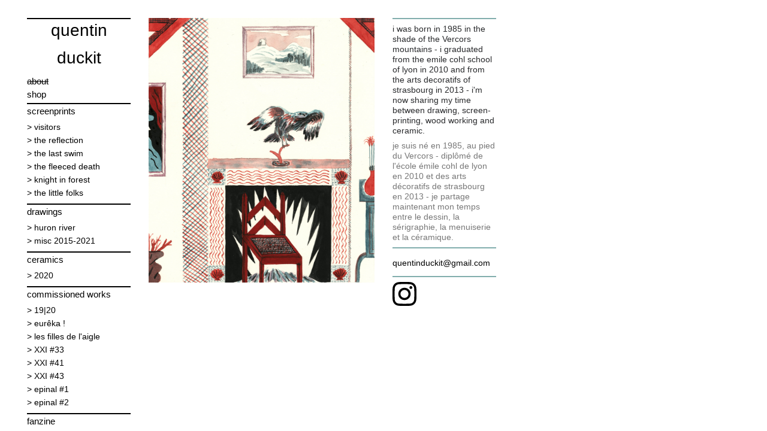

--- FILE ---
content_type: text/html; charset=UTF-8
request_url: http://www.quentinduckit.com/about
body_size: 21304
content:
<!DOCTYPE html>
<html lang="fr-FR" data-semplice="5.3.5">
	<head>
		<meta charset="UTF-8" />
		<meta name="viewport" content="width=device-width, initial-scale=1.0, maximum-scale=1.0" />
		<title>about &#8211; quentin duckit</title>
<meta name='robots' content='max-image-preview:large' />
<link rel="alternate" title="oEmbed (JSON)" type="application/json+oembed" href="http://www.quentinduckit.com/wp-json/oembed/1.0/embed?url=http%3A%2F%2Fwww.quentinduckit.com%2Fabout" />
<link rel="alternate" title="oEmbed (XML)" type="text/xml+oembed" href="http://www.quentinduckit.com/wp-json/oembed/1.0/embed?url=http%3A%2F%2Fwww.quentinduckit.com%2Fabout&#038;format=xml" />
<style id='wp-img-auto-sizes-contain-inline-css' type='text/css'>
img:is([sizes=auto i],[sizes^="auto," i]){contain-intrinsic-size:3000px 1500px}
/*# sourceURL=wp-img-auto-sizes-contain-inline-css */
</style>
<style id='wp-emoji-styles-inline-css' type='text/css'>

	img.wp-smiley, img.emoji {
		display: inline !important;
		border: none !important;
		box-shadow: none !important;
		height: 1em !important;
		width: 1em !important;
		margin: 0 0.07em !important;
		vertical-align: -0.1em !important;
		background: none !important;
		padding: 0 !important;
	}
/*# sourceURL=wp-emoji-styles-inline-css */
</style>
<style id='wp-block-library-inline-css' type='text/css'>
:root{--wp-block-synced-color:#7a00df;--wp-block-synced-color--rgb:122,0,223;--wp-bound-block-color:var(--wp-block-synced-color);--wp-editor-canvas-background:#ddd;--wp-admin-theme-color:#007cba;--wp-admin-theme-color--rgb:0,124,186;--wp-admin-theme-color-darker-10:#006ba1;--wp-admin-theme-color-darker-10--rgb:0,107,160.5;--wp-admin-theme-color-darker-20:#005a87;--wp-admin-theme-color-darker-20--rgb:0,90,135;--wp-admin-border-width-focus:2px}@media (min-resolution:192dpi){:root{--wp-admin-border-width-focus:1.5px}}.wp-element-button{cursor:pointer}:root .has-very-light-gray-background-color{background-color:#eee}:root .has-very-dark-gray-background-color{background-color:#313131}:root .has-very-light-gray-color{color:#eee}:root .has-very-dark-gray-color{color:#313131}:root .has-vivid-green-cyan-to-vivid-cyan-blue-gradient-background{background:linear-gradient(135deg,#00d084,#0693e3)}:root .has-purple-crush-gradient-background{background:linear-gradient(135deg,#34e2e4,#4721fb 50%,#ab1dfe)}:root .has-hazy-dawn-gradient-background{background:linear-gradient(135deg,#faaca8,#dad0ec)}:root .has-subdued-olive-gradient-background{background:linear-gradient(135deg,#fafae1,#67a671)}:root .has-atomic-cream-gradient-background{background:linear-gradient(135deg,#fdd79a,#004a59)}:root .has-nightshade-gradient-background{background:linear-gradient(135deg,#330968,#31cdcf)}:root .has-midnight-gradient-background{background:linear-gradient(135deg,#020381,#2874fc)}:root{--wp--preset--font-size--normal:16px;--wp--preset--font-size--huge:42px}.has-regular-font-size{font-size:1em}.has-larger-font-size{font-size:2.625em}.has-normal-font-size{font-size:var(--wp--preset--font-size--normal)}.has-huge-font-size{font-size:var(--wp--preset--font-size--huge)}.has-text-align-center{text-align:center}.has-text-align-left{text-align:left}.has-text-align-right{text-align:right}.has-fit-text{white-space:nowrap!important}#end-resizable-editor-section{display:none}.aligncenter{clear:both}.items-justified-left{justify-content:flex-start}.items-justified-center{justify-content:center}.items-justified-right{justify-content:flex-end}.items-justified-space-between{justify-content:space-between}.screen-reader-text{border:0;clip-path:inset(50%);height:1px;margin:-1px;overflow:hidden;padding:0;position:absolute;width:1px;word-wrap:normal!important}.screen-reader-text:focus{background-color:#ddd;clip-path:none;color:#444;display:block;font-size:1em;height:auto;left:5px;line-height:normal;padding:15px 23px 14px;text-decoration:none;top:5px;width:auto;z-index:100000}html :where(.has-border-color){border-style:solid}html :where([style*=border-top-color]){border-top-style:solid}html :where([style*=border-right-color]){border-right-style:solid}html :where([style*=border-bottom-color]){border-bottom-style:solid}html :where([style*=border-left-color]){border-left-style:solid}html :where([style*=border-width]){border-style:solid}html :where([style*=border-top-width]){border-top-style:solid}html :where([style*=border-right-width]){border-right-style:solid}html :where([style*=border-bottom-width]){border-bottom-style:solid}html :where([style*=border-left-width]){border-left-style:solid}html :where(img[class*=wp-image-]){height:auto;max-width:100%}:where(figure){margin:0 0 1em}html :where(.is-position-sticky){--wp-admin--admin-bar--position-offset:var(--wp-admin--admin-bar--height,0px)}@media screen and (max-width:600px){html :where(.is-position-sticky){--wp-admin--admin-bar--position-offset:0px}}

/*# sourceURL=wp-block-library-inline-css */
</style><style id='global-styles-inline-css' type='text/css'>
:root{--wp--preset--aspect-ratio--square: 1;--wp--preset--aspect-ratio--4-3: 4/3;--wp--preset--aspect-ratio--3-4: 3/4;--wp--preset--aspect-ratio--3-2: 3/2;--wp--preset--aspect-ratio--2-3: 2/3;--wp--preset--aspect-ratio--16-9: 16/9;--wp--preset--aspect-ratio--9-16: 9/16;--wp--preset--color--black: #000000;--wp--preset--color--cyan-bluish-gray: #abb8c3;--wp--preset--color--white: #ffffff;--wp--preset--color--pale-pink: #f78da7;--wp--preset--color--vivid-red: #cf2e2e;--wp--preset--color--luminous-vivid-orange: #ff6900;--wp--preset--color--luminous-vivid-amber: #fcb900;--wp--preset--color--light-green-cyan: #7bdcb5;--wp--preset--color--vivid-green-cyan: #00d084;--wp--preset--color--pale-cyan-blue: #8ed1fc;--wp--preset--color--vivid-cyan-blue: #0693e3;--wp--preset--color--vivid-purple: #9b51e0;--wp--preset--gradient--vivid-cyan-blue-to-vivid-purple: linear-gradient(135deg,rgb(6,147,227) 0%,rgb(155,81,224) 100%);--wp--preset--gradient--light-green-cyan-to-vivid-green-cyan: linear-gradient(135deg,rgb(122,220,180) 0%,rgb(0,208,130) 100%);--wp--preset--gradient--luminous-vivid-amber-to-luminous-vivid-orange: linear-gradient(135deg,rgb(252,185,0) 0%,rgb(255,105,0) 100%);--wp--preset--gradient--luminous-vivid-orange-to-vivid-red: linear-gradient(135deg,rgb(255,105,0) 0%,rgb(207,46,46) 100%);--wp--preset--gradient--very-light-gray-to-cyan-bluish-gray: linear-gradient(135deg,rgb(238,238,238) 0%,rgb(169,184,195) 100%);--wp--preset--gradient--cool-to-warm-spectrum: linear-gradient(135deg,rgb(74,234,220) 0%,rgb(151,120,209) 20%,rgb(207,42,186) 40%,rgb(238,44,130) 60%,rgb(251,105,98) 80%,rgb(254,248,76) 100%);--wp--preset--gradient--blush-light-purple: linear-gradient(135deg,rgb(255,206,236) 0%,rgb(152,150,240) 100%);--wp--preset--gradient--blush-bordeaux: linear-gradient(135deg,rgb(254,205,165) 0%,rgb(254,45,45) 50%,rgb(107,0,62) 100%);--wp--preset--gradient--luminous-dusk: linear-gradient(135deg,rgb(255,203,112) 0%,rgb(199,81,192) 50%,rgb(65,88,208) 100%);--wp--preset--gradient--pale-ocean: linear-gradient(135deg,rgb(255,245,203) 0%,rgb(182,227,212) 50%,rgb(51,167,181) 100%);--wp--preset--gradient--electric-grass: linear-gradient(135deg,rgb(202,248,128) 0%,rgb(113,206,126) 100%);--wp--preset--gradient--midnight: linear-gradient(135deg,rgb(2,3,129) 0%,rgb(40,116,252) 100%);--wp--preset--font-size--small: 13px;--wp--preset--font-size--medium: 20px;--wp--preset--font-size--large: 36px;--wp--preset--font-size--x-large: 42px;--wp--preset--spacing--20: 0.44rem;--wp--preset--spacing--30: 0.67rem;--wp--preset--spacing--40: 1rem;--wp--preset--spacing--50: 1.5rem;--wp--preset--spacing--60: 2.25rem;--wp--preset--spacing--70: 3.38rem;--wp--preset--spacing--80: 5.06rem;--wp--preset--shadow--natural: 6px 6px 9px rgba(0, 0, 0, 0.2);--wp--preset--shadow--deep: 12px 12px 50px rgba(0, 0, 0, 0.4);--wp--preset--shadow--sharp: 6px 6px 0px rgba(0, 0, 0, 0.2);--wp--preset--shadow--outlined: 6px 6px 0px -3px rgb(255, 255, 255), 6px 6px rgb(0, 0, 0);--wp--preset--shadow--crisp: 6px 6px 0px rgb(0, 0, 0);}:where(.is-layout-flex){gap: 0.5em;}:where(.is-layout-grid){gap: 0.5em;}body .is-layout-flex{display: flex;}.is-layout-flex{flex-wrap: wrap;align-items: center;}.is-layout-flex > :is(*, div){margin: 0;}body .is-layout-grid{display: grid;}.is-layout-grid > :is(*, div){margin: 0;}:where(.wp-block-columns.is-layout-flex){gap: 2em;}:where(.wp-block-columns.is-layout-grid){gap: 2em;}:where(.wp-block-post-template.is-layout-flex){gap: 1.25em;}:where(.wp-block-post-template.is-layout-grid){gap: 1.25em;}.has-black-color{color: var(--wp--preset--color--black) !important;}.has-cyan-bluish-gray-color{color: var(--wp--preset--color--cyan-bluish-gray) !important;}.has-white-color{color: var(--wp--preset--color--white) !important;}.has-pale-pink-color{color: var(--wp--preset--color--pale-pink) !important;}.has-vivid-red-color{color: var(--wp--preset--color--vivid-red) !important;}.has-luminous-vivid-orange-color{color: var(--wp--preset--color--luminous-vivid-orange) !important;}.has-luminous-vivid-amber-color{color: var(--wp--preset--color--luminous-vivid-amber) !important;}.has-light-green-cyan-color{color: var(--wp--preset--color--light-green-cyan) !important;}.has-vivid-green-cyan-color{color: var(--wp--preset--color--vivid-green-cyan) !important;}.has-pale-cyan-blue-color{color: var(--wp--preset--color--pale-cyan-blue) !important;}.has-vivid-cyan-blue-color{color: var(--wp--preset--color--vivid-cyan-blue) !important;}.has-vivid-purple-color{color: var(--wp--preset--color--vivid-purple) !important;}.has-black-background-color{background-color: var(--wp--preset--color--black) !important;}.has-cyan-bluish-gray-background-color{background-color: var(--wp--preset--color--cyan-bluish-gray) !important;}.has-white-background-color{background-color: var(--wp--preset--color--white) !important;}.has-pale-pink-background-color{background-color: var(--wp--preset--color--pale-pink) !important;}.has-vivid-red-background-color{background-color: var(--wp--preset--color--vivid-red) !important;}.has-luminous-vivid-orange-background-color{background-color: var(--wp--preset--color--luminous-vivid-orange) !important;}.has-luminous-vivid-amber-background-color{background-color: var(--wp--preset--color--luminous-vivid-amber) !important;}.has-light-green-cyan-background-color{background-color: var(--wp--preset--color--light-green-cyan) !important;}.has-vivid-green-cyan-background-color{background-color: var(--wp--preset--color--vivid-green-cyan) !important;}.has-pale-cyan-blue-background-color{background-color: var(--wp--preset--color--pale-cyan-blue) !important;}.has-vivid-cyan-blue-background-color{background-color: var(--wp--preset--color--vivid-cyan-blue) !important;}.has-vivid-purple-background-color{background-color: var(--wp--preset--color--vivid-purple) !important;}.has-black-border-color{border-color: var(--wp--preset--color--black) !important;}.has-cyan-bluish-gray-border-color{border-color: var(--wp--preset--color--cyan-bluish-gray) !important;}.has-white-border-color{border-color: var(--wp--preset--color--white) !important;}.has-pale-pink-border-color{border-color: var(--wp--preset--color--pale-pink) !important;}.has-vivid-red-border-color{border-color: var(--wp--preset--color--vivid-red) !important;}.has-luminous-vivid-orange-border-color{border-color: var(--wp--preset--color--luminous-vivid-orange) !important;}.has-luminous-vivid-amber-border-color{border-color: var(--wp--preset--color--luminous-vivid-amber) !important;}.has-light-green-cyan-border-color{border-color: var(--wp--preset--color--light-green-cyan) !important;}.has-vivid-green-cyan-border-color{border-color: var(--wp--preset--color--vivid-green-cyan) !important;}.has-pale-cyan-blue-border-color{border-color: var(--wp--preset--color--pale-cyan-blue) !important;}.has-vivid-cyan-blue-border-color{border-color: var(--wp--preset--color--vivid-cyan-blue) !important;}.has-vivid-purple-border-color{border-color: var(--wp--preset--color--vivid-purple) !important;}.has-vivid-cyan-blue-to-vivid-purple-gradient-background{background: var(--wp--preset--gradient--vivid-cyan-blue-to-vivid-purple) !important;}.has-light-green-cyan-to-vivid-green-cyan-gradient-background{background: var(--wp--preset--gradient--light-green-cyan-to-vivid-green-cyan) !important;}.has-luminous-vivid-amber-to-luminous-vivid-orange-gradient-background{background: var(--wp--preset--gradient--luminous-vivid-amber-to-luminous-vivid-orange) !important;}.has-luminous-vivid-orange-to-vivid-red-gradient-background{background: var(--wp--preset--gradient--luminous-vivid-orange-to-vivid-red) !important;}.has-very-light-gray-to-cyan-bluish-gray-gradient-background{background: var(--wp--preset--gradient--very-light-gray-to-cyan-bluish-gray) !important;}.has-cool-to-warm-spectrum-gradient-background{background: var(--wp--preset--gradient--cool-to-warm-spectrum) !important;}.has-blush-light-purple-gradient-background{background: var(--wp--preset--gradient--blush-light-purple) !important;}.has-blush-bordeaux-gradient-background{background: var(--wp--preset--gradient--blush-bordeaux) !important;}.has-luminous-dusk-gradient-background{background: var(--wp--preset--gradient--luminous-dusk) !important;}.has-pale-ocean-gradient-background{background: var(--wp--preset--gradient--pale-ocean) !important;}.has-electric-grass-gradient-background{background: var(--wp--preset--gradient--electric-grass) !important;}.has-midnight-gradient-background{background: var(--wp--preset--gradient--midnight) !important;}.has-small-font-size{font-size: var(--wp--preset--font-size--small) !important;}.has-medium-font-size{font-size: var(--wp--preset--font-size--medium) !important;}.has-large-font-size{font-size: var(--wp--preset--font-size--large) !important;}.has-x-large-font-size{font-size: var(--wp--preset--font-size--x-large) !important;}
/*# sourceURL=global-styles-inline-css */
</style>

<style id='classic-theme-styles-inline-css' type='text/css'>
/*! This file is auto-generated */
.wp-block-button__link{color:#fff;background-color:#32373c;border-radius:9999px;box-shadow:none;text-decoration:none;padding:calc(.667em + 2px) calc(1.333em + 2px);font-size:1.125em}.wp-block-file__button{background:#32373c;color:#fff;text-decoration:none}
/*# sourceURL=/wp-includes/css/classic-themes.min.css */
</style>
<link rel='stylesheet' id='semplice-stylesheet-css' href='http://www.quentinduckit.com/wp-content/themes/semplice5/style.css?ver=5.3.5' type='text/css' media='all' />
<link rel='stylesheet' id='semplice-frontend-stylesheet-css' href='http://www.quentinduckit.com/wp-content/themes/semplice5/assets/css/frontend.min.css?ver=5.3.5' type='text/css' media='all' />
<link rel='stylesheet' id='mediaelement-css' href='http://www.quentinduckit.com/wp-includes/js/mediaelement/mediaelementplayer-legacy.min.css?ver=4.2.17' type='text/css' media='all' />
<style id='akismet-widget-style-inline-css' type='text/css'>

			.a-stats {
				--akismet-color-mid-green: #357b49;
				--akismet-color-white: #fff;
				--akismet-color-light-grey: #f6f7f7;

				max-width: 350px;
				width: auto;
			}

			.a-stats * {
				all: unset;
				box-sizing: border-box;
			}

			.a-stats strong {
				font-weight: 600;
			}

			.a-stats a.a-stats__link,
			.a-stats a.a-stats__link:visited,
			.a-stats a.a-stats__link:active {
				background: var(--akismet-color-mid-green);
				border: none;
				box-shadow: none;
				border-radius: 8px;
				color: var(--akismet-color-white);
				cursor: pointer;
				display: block;
				font-family: -apple-system, BlinkMacSystemFont, 'Segoe UI', 'Roboto', 'Oxygen-Sans', 'Ubuntu', 'Cantarell', 'Helvetica Neue', sans-serif;
				font-weight: 500;
				padding: 12px;
				text-align: center;
				text-decoration: none;
				transition: all 0.2s ease;
			}

			/* Extra specificity to deal with TwentyTwentyOne focus style */
			.widget .a-stats a.a-stats__link:focus {
				background: var(--akismet-color-mid-green);
				color: var(--akismet-color-white);
				text-decoration: none;
			}

			.a-stats a.a-stats__link:hover {
				filter: brightness(110%);
				box-shadow: 0 4px 12px rgba(0, 0, 0, 0.06), 0 0 2px rgba(0, 0, 0, 0.16);
			}

			.a-stats .count {
				color: var(--akismet-color-white);
				display: block;
				font-size: 1.5em;
				line-height: 1.4;
				padding: 0 13px;
				white-space: nowrap;
			}
		
/*# sourceURL=akismet-widget-style-inline-css */
</style>
<script type="text/javascript" src="http://www.quentinduckit.com/wp-includes/js/jquery/jquery.min.js?ver=3.7.1" id="jquery-core-js"></script>
<script type="text/javascript" src="http://www.quentinduckit.com/wp-includes/js/jquery/jquery-migrate.min.js?ver=3.4.1" id="jquery-migrate-js"></script>
<script type="text/javascript" src="http://www.quentinduckit.com/wp-content/plugins/wp-cart-for-digital-products/lib/jquery.external.lib.js?ver=6.9" id="jquery.external.lib.js-js"></script>
<script type="text/javascript" src="http://www.quentinduckit.com/wp-content/plugins/wp-cart-for-digital-products/lib/jquery.lightbox-0.5.pack.js?ver=6.9" id="jquery.lightbox-js"></script>
<link rel="https://api.w.org/" href="http://www.quentinduckit.com/wp-json/" /><link rel="alternate" title="JSON" type="application/json" href="http://www.quentinduckit.com/wp-json/wp/v2/pages/8" /><link rel="EditURI" type="application/rsd+xml" title="RSD" href="http://www.quentinduckit.com/xmlrpc.php?rsd" />
<meta name="generator" content="WordPress 6.9" />
<link rel="canonical" href="http://www.quentinduckit.com/about" />
<link rel='shortlink' href='http://www.quentinduckit.com/?p=8' />

<!-- WP eStore Extra Shortcodes v5.2.2 -->
<link type="text/css" rel="stylesheet" href="http://www.quentinduckit.com/wp-content/plugins/eStore-extra-shortcodes/eStore_extra_shortcode_css.css?ver=5.2.2" />
<link type="text/css" rel="stylesheet" href="http://www.quentinduckit.com/wp-content/plugins/wp-cart-for-digital-products/wp_eStore_style.css?ver=8.2.6" />

<!-- WP eStore plugin v8.2.6 - https://www.tipsandtricks-hq.com/wordpress-estore-plugin-complete-solution-to-sell-digital-products-from-your-wordpress-blog-securely-1059/ -->
<script type="text/javascript">
	JS_WP_ESTORE_CURRENCY_SYMBOL = "€";
	JS_WP_ESTORE_VARIATION_ADD_STRING = "+";
        JS_WP_ESTORE_VARIATION_DECIMAL_SEPERATOR = ".";
	JS_WP_ESTORE_VARIATION_THOUSAND_SEPERATOR = ",";
        JS_WP_ESTORE_VARIATION_CURRENCY_POS = "left";
        JS_WP_ESTORE_VARIATION_NUM_OF_DECIMALS = "2";
	JS_WP_ESTORE_MINIMUM_PRICE_YOU_CAN_ENTER = "The minimum amount you can specify is ";
        JS_WP_ESTORE_URL = "http://www.quentinduckit.com/wp-content/plugins/wp-cart-for-digital-products";
        JS_WP_ESTORE_SELECT_OPTION_STRING = "Select Option";
        JS_WP_ESTORE_SELECT_OPTION_ERROR_MSG = "You need to select an option before you can proceed.";</script><script type="text/javascript" src="http://www.quentinduckit.com/wp-content/plugins/wp-cart-for-digital-products/lib/eStore_read_form.js?ver=8.2.6"></script><style type="text/css" id="semplice-webfonts-selfhosted">@font-face {font-family: 'FRUTIGER-LT-57-CONDENSED';src: url('https://www.quentinduckit.com/wp-content/uploads/2025/06/FRUTIGER-LT-57-CONDENSED.ttf') format('truetype');}@font-face {font-family: 'FRUTIGER-CE-76-BLACK-ITALIC';src: url('https://www.quentinduckit.com/wp-content/uploads/2025/06/FRUTIGER-CE-76-BLACK-ITALIC.ttf') format('truetype');}@font-face {font-family: 'GILL-SANS-LIGHT-SHADOWED';src: url('https://www.quentinduckit.com/wp-content/uploads/2025/06/GILL-SANS-LIGHT-SHADOWED.ttf') format('truetype');}@font-face {font-family: 'FRUTIGER-CE-56-ITALIC';src: url('https://www.quentinduckit.com/wp-content/uploads/2025/06/FRUTIGER-CE-56-ITALIC.ttf') format('truetype');}@font-face {font-family: 'FRUTIGER-LT-56-ITALIC';src: url('https://www.quentinduckit.com/wp-content/uploads/2025/06/FRUTIGER-LT-56-ITALIC.ttf') format('truetype');}@font-face {font-family: 'FRUTIGER-CE-75-BLACK';src: url('https://www.quentinduckit.com/wp-content/uploads/2025/06/FRUTIGER-CE-75-BLACK.ttf') format('truetype');}@font-face {font-family: 'FRUTIGER-CE-55-ROMAN';src: url('https://www.quentinduckit.com/wp-content/uploads/2025/06/FRUTIGER-CE-55-ROMAN.ttf') format('truetype');}@font-face {font-family: 'FRUTIGER-LT-87-EXTRA-BLACK-CONDENSED';src: url('https://www.quentinduckit.com/wp-content/uploads/2025/06/FRUTIGER-LT-87-EXTRA-BLACK-CONDENSED.ttf') format('truetype');}@font-face {font-family: 'FRUTIGER-CE-46-LIGHT-ITALIC';src: url('https://www.quentinduckit.com/wp-content/uploads/2025/06/FRUTIGER-CE-46-LIGHT-ITALIC.ttf') format('truetype');}@font-face {font-family: 'FRUTIGER-CE-45-LIGHT';src: url('https://www.quentinduckit.com/wp-content/uploads/2025/06/FRUTIGER-CE-45-LIGHT.ttf') format('truetype');}@font-face {font-family: 'FRUTIGER-CE-95-ULTRA-BLACK';src: url('https://www.quentinduckit.com/wp-content/uploads/2025/06/FRUTIGER-CE-95-ULTRA-BLACK.ttf') format('truetype');}@font-face {font-family: 'FRUTIGER-LT-77-BLACK-CONDENSED';src: url('https://www.quentinduckit.com/wp-content/uploads/2025/06/FRUTIGER-LT-77-BLACK-CONDENSED.ttf') format('truetype');}@font-face {font-family: 'FRUTIGER-LT-47-LIGHT-CONDENSED';src: url('https://www.quentinduckit.com/wp-content/uploads/2025/06/FRUTIGER-LT-47-LIGHT-CONDENSED.ttf') format('truetype');}@font-face {font-family: 'FRUTIGER-LT-46-LIGHT-ITALIC';src: url('https://www.quentinduckit.com/wp-content/uploads/2025/06/FRUTIGER-LT-46-LIGHT-ITALIC.ttf') format('truetype');}@font-face {font-family: 'FRUTIGER-LT-75-BLACK';src: url('https://www.quentinduckit.com/wp-content/uploads/2025/06/FRUTIGER-LT-75-BLACK.ttf') format('truetype');}@font-face {font-family: 'FRUTIGER-LT-76-BLACK-ITALIC';src: url('https://www.quentinduckit.com/wp-content/uploads/2025/06/FRUTIGER-LT-76-BLACK-ITALIC.ttf') format('truetype');}@font-face {font-family: 'FRUTIGER-LT-67-BOLD-CONDENSED';src: url('https://www.quentinduckit.com/wp-content/uploads/2025/06/FRUTIGER-LT-67-BOLD-CONDENSED.ttf') format('truetype');}@font-face {font-family: 'FRUTIGER-LT-55-ROMAN';src: url('https://www.quentinduckit.com/wp-content/uploads/2025/06/FRUTIGER-LT-55-ROMAN.ttf') format('truetype');}@font-face {font-family: 'FRUTIGER-LT-95-ULTRA-BLACK';src: url('https://www.quentinduckit.com/wp-content/uploads/2025/06/FRUTIGER-LT-95-ULTRA-BLACK.ttf') format('truetype');}@font-face {font-family: 'FRUTIGER-LT-45-LIGHT';src: url('https://www.quentinduckit.com/wp-content/uploads/2025/06/FRUTIGER-LT-45-LIGHT.ttf') format('truetype');}@font-face {font-family: 'FRUTIGER-LT-57-CONDENSED';src: url('https://www.quentinduckit.com/wp-content/uploads/2025/06/FRUTIGER-LT-57-CONDENSED.ttf') format('truetype');}@font-face {font-family: 'FRUTIGER-CE-76-BLACK-ITALIC';src: url('https://www.quentinduckit.com/wp-content/uploads/2025/06/FRUTIGER-CE-76-BLACK-ITALIC.ttf') format('truetype');}@font-face {font-family: 'GILL-SANS-LIGHT-SHADOWED';src: url('https://www.quentinduckit.com/wp-content/uploads/2025/06/GILL-SANS-LIGHT-SHADOWED.ttf') format('truetype');}@font-face {font-family: 'FRUTIGER-CE-56-ITALIC';src: url('https://www.quentinduckit.com/wp-content/uploads/2025/06/FRUTIGER-CE-56-ITALIC.ttf') format('truetype');}@font-face {font-family: 'FRUTIGER-LT-56-ITALIC';src: url('https://www.quentinduckit.com/wp-content/uploads/2025/06/FRUTIGER-LT-56-ITALIC.ttf') format('truetype');}@font-face {font-family: 'FRUTIGER-CE-75-BLACK';src: url('https://www.quentinduckit.com/wp-content/uploads/2025/06/FRUTIGER-CE-75-BLACK.ttf') format('truetype');}@font-face {font-family: 'FRUTIGER-CE-55-ROMAN';src: url('https://www.quentinduckit.com/wp-content/uploads/2025/06/FRUTIGER-CE-55-ROMAN.ttf') format('truetype');}@font-face {font-family: 'FRUTIGER-LT-87-EXTRA-BLACK-CONDENSED';src: url('https://www.quentinduckit.com/wp-content/uploads/2025/06/FRUTIGER-LT-87-EXTRA-BLACK-CONDENSED.ttf') format('truetype');}@font-face {font-family: 'FRUTIGER-CE-46-LIGHT-ITALIC';src: url('https://www.quentinduckit.com/wp-content/uploads/2025/06/FRUTIGER-CE-46-LIGHT-ITALIC.ttf') format('truetype');}@font-face {font-family: 'FRUTIGER-CE-45-LIGHT';src: url('https://www.quentinduckit.com/wp-content/uploads/2025/06/FRUTIGER-CE-45-LIGHT.ttf') format('truetype');}@font-face {font-family: 'FRUTIGER-CE-95-ULTRA-BLACK';src: url('https://www.quentinduckit.com/wp-content/uploads/2025/06/FRUTIGER-CE-95-ULTRA-BLACK.ttf') format('truetype');}@font-face {font-family: 'FRUTIGER-LT-77-BLACK-CONDENSED';src: url('https://www.quentinduckit.com/wp-content/uploads/2025/06/FRUTIGER-LT-77-BLACK-CONDENSED.ttf') format('truetype');}@font-face {font-family: 'FRUTIGER-LT-47-LIGHT-CONDENSED';src: url('https://www.quentinduckit.com/wp-content/uploads/2025/06/FRUTIGER-LT-47-LIGHT-CONDENSED.ttf') format('truetype');}@font-face {font-family: 'FRUTIGER-LT-46-LIGHT-ITALIC';src: url('https://www.quentinduckit.com/wp-content/uploads/2025/06/FRUTIGER-LT-46-LIGHT-ITALIC.ttf') format('truetype');}@font-face {font-family: 'FRUTIGER-LT-75-BLACK';src: url('https://www.quentinduckit.com/wp-content/uploads/2025/06/FRUTIGER-LT-75-BLACK.ttf') format('truetype');}@font-face {font-family: 'FRUTIGER-LT-76-BLACK-ITALIC';src: url('https://www.quentinduckit.com/wp-content/uploads/2025/06/FRUTIGER-LT-76-BLACK-ITALIC.ttf') format('truetype');}@font-face {font-family: 'FRUTIGER-LT-67-BOLD-CONDENSED';src: url('https://www.quentinduckit.com/wp-content/uploads/2025/06/FRUTIGER-LT-67-BOLD-CONDENSED.ttf') format('truetype');}@font-face {font-family: 'FRUTIGER-LT-55-ROMAN';src: url('https://www.quentinduckit.com/wp-content/uploads/2025/06/FRUTIGER-LT-55-ROMAN.ttf') format('truetype');}@font-face {font-family: 'FRUTIGER-LT-95-ULTRA-BLACK';src: url('https://www.quentinduckit.com/wp-content/uploads/2025/06/FRUTIGER-LT-95-ULTRA-BLACK.ttf') format('truetype');}@font-face {font-family: 'FRUTIGER-LT-45-LIGHT';src: url('https://www.quentinduckit.com/wp-content/uploads/2025/06/FRUTIGER-LT-45-LIGHT.ttf') format('truetype');}@font-face {font-family: 'UNIVERSLTSTD-XBLACKEXOBL';src: url('https://www.quentinduckit.com/wp-content/uploads/2025/06/UNIVERSLTSTD-XBLACKEXOBL.otf') format('opentype');}@font-face {font-family: 'UNIVERSLTSTD-XBLACKEX';src: url('https://www.quentinduckit.com/wp-content/uploads/2025/06/UNIVERSLTSTD-XBLACKEX.otf') format('opentype');}@font-face {font-family: 'UNIVERSLTSTD-XBLACKOBL';src: url('https://www.quentinduckit.com/wp-content/uploads/2025/06/UNIVERSLTSTD-XBLACKOBL.otf') format('opentype');}@font-face {font-family: 'UNIVERSLTSTD-XBLACK';src: url('https://www.quentinduckit.com/wp-content/uploads/2025/06/UNIVERSLTSTD-XBLACK.otf') format('opentype');}@font-face {font-family: 'UNIVERSLTSTD-BLACKEXOBL';src: url('https://www.quentinduckit.com/wp-content/uploads/2025/06/UNIVERSLTSTD-BLACKEXOBL.otf') format('opentype');}@font-face {font-family: 'UNIVERSLTSTD-ULTRACN';src: url('https://www.quentinduckit.com/wp-content/uploads/2025/06/UNIVERSLTSTD-ULTRACN.otf') format('opentype');}@font-face {font-family: 'UNIVERSLTSTD-BLACKEX';src: url('https://www.quentinduckit.com/wp-content/uploads/2025/06/UNIVERSLTSTD-BLACKEX.otf') format('opentype');}@font-face {font-family: 'UNIVERSLTSTD-CNOBL';src: url('https://www.quentinduckit.com/wp-content/uploads/2025/06/UNIVERSLTSTD-CNOBL.otf') format('opentype');}@font-face {font-family: 'UNIVERSLTSTD-CN';src: url('https://www.quentinduckit.com/wp-content/uploads/2025/06/UNIVERSLTSTD-CN.otf') format('opentype');}@font-face {font-family: 'UNIVERSLTSTD-OBL';src: url('https://www.quentinduckit.com/wp-content/uploads/2025/06/UNIVERSLTSTD-OBL.otf') format('opentype');}@font-face {font-family: 'UNIVERSLTSTD';src: url('https://www.quentinduckit.com/wp-content/uploads/2025/06/UNIVERSLTSTD.otf') format('opentype');}@font-face {font-family: 'UNIVERSLTSTD-LIGHTCN';src: url('https://www.quentinduckit.com/wp-content/uploads/2025/06/UNIVERSLTSTD-LIGHTCN.otf') format('opentype');}@font-face {font-family: 'UNIVERSLTSTD-LIGHTOBL';src: url('https://www.quentinduckit.com/wp-content/uploads/2025/06/UNIVERSLTSTD-LIGHTOBL.otf') format('opentype');}@font-face {font-family: 'UNIVERSLTSTD-EX';src: url('https://www.quentinduckit.com/wp-content/uploads/2025/06/UNIVERSLTSTD-EX.otf') format('opentype');}@font-face {font-family: 'UNIVERSLTSTD-LIGHT';src: url('https://www.quentinduckit.com/wp-content/uploads/2025/06/UNIVERSLTSTD-LIGHT.otf') format('opentype');}@font-face {font-family: 'UNIVERSLTSTD-LIGHTULTRACN';src: url('https://www.quentinduckit.com/wp-content/uploads/2025/06/UNIVERSLTSTD-LIGHTULTRACN.otf') format('opentype');}@font-face {font-family: 'UNIVERSLTSTD-LIGHTCNOBL';src: url('https://www.quentinduckit.com/wp-content/uploads/2025/06/UNIVERSLTSTD-LIGHTCNOBL.otf') format('opentype');}@font-face {font-family: 'UNIVERSLTSTD-EXOBL';src: url('https://www.quentinduckit.com/wp-content/uploads/2025/06/UNIVERSLTSTD-EXOBL.otf') format('opentype');}@font-face {font-family: 'UNIVERSLTSTD-THINULTRACN';src: url('https://www.quentinduckit.com/wp-content/uploads/2025/06/UNIVERSLTSTD-THINULTRACN.otf') format('opentype');}</style><style type="text/css" id="semplice-webfonts-css">.font_da91k3hhy, [data-font="font_da91k3hhy"], [data-font="font_da91k3hhy"] li a {font-family: "FRUTIGER-LT-57-CONDENSED", sans-serif;font-weight: 400;font-variation-settings: normal;font-style: normal;}.font_d4vx2u00d, [data-font="font_d4vx2u00d"], [data-font="font_d4vx2u00d"] li a {font-family: "FRUTIGER-CE-76-BLACK-ITALIC", sans-serif;font-weight: 400;font-variation-settings: normal;font-style: normal;}.font_b11f0jned, [data-font="font_b11f0jned"], [data-font="font_b11f0jned"] li a {font-family: "GILL-SANS-LIGHT-SHADOWED", sans-serif;font-weight: 400;font-variation-settings: normal;font-style: normal;}.font_6jgzmyilg, [data-font="font_6jgzmyilg"], [data-font="font_6jgzmyilg"] li a {font-family: "FRUTIGER-CE-56-ITALIC", sans-serif;font-weight: 400;font-variation-settings: normal;font-style: normal;}.font_gakh129be, [data-font="font_gakh129be"], [data-font="font_gakh129be"] li a {font-family: "FRUTIGER-LT-56-ITALIC", sans-serif;font-weight: 400;font-variation-settings: normal;font-style: normal;}.font_zvge29wsw, [data-font="font_zvge29wsw"], [data-font="font_zvge29wsw"] li a {font-family: "FRUTIGER-CE-75-BLACK", sans-serif;font-weight: 400;font-variation-settings: normal;font-style: normal;}.font_fd3rxt1rk, [data-font="font_fd3rxt1rk"], [data-font="font_fd3rxt1rk"] li a {font-family: "FRUTIGER-CE-55-ROMAN", sans-serif;font-weight: 400;font-variation-settings: normal;font-style: normal;}.font_yf77cp3wz, [data-font="font_yf77cp3wz"], [data-font="font_yf77cp3wz"] li a {font-family: "FRUTIGER-LT-87-EXTRA-BLACK-CONDENSED", sans-serif;font-weight: 400;font-variation-settings: normal;font-style: normal;}.font_a0vsmms9c, [data-font="font_a0vsmms9c"], [data-font="font_a0vsmms9c"] li a {font-family: "FRUTIGER-CE-46-LIGHT-ITALIC", sans-serif;font-weight: 400;font-variation-settings: normal;font-style: normal;}.font_dk5vt3i72, [data-font="font_dk5vt3i72"], [data-font="font_dk5vt3i72"] li a {font-family: "FRUTIGER-CE-45-LIGHT", sans-serif;font-weight: 400;font-variation-settings: normal;font-style: normal;}.font_rr6x149y3, [data-font="font_rr6x149y3"], [data-font="font_rr6x149y3"] li a {font-family: "FRUTIGER-CE-95-ULTRA-BLACK", sans-serif;font-weight: 400;font-variation-settings: normal;font-style: normal;}.font_o2p8nrg1n, [data-font="font_o2p8nrg1n"], [data-font="font_o2p8nrg1n"] li a {font-family: "FRUTIGER-LT-77-BLACK-CONDENSED", sans-serif;font-weight: 400;font-variation-settings: normal;font-style: normal;}.font_fq15upafz, [data-font="font_fq15upafz"], [data-font="font_fq15upafz"] li a {font-family: "FRUTIGER-LT-47-LIGHT-CONDENSED", sans-serif;font-weight: 400;font-variation-settings: normal;font-style: normal;}.font_qxxcuhfad, [data-font="font_qxxcuhfad"], [data-font="font_qxxcuhfad"] li a {font-family: "FRUTIGER-LT-46-LIGHT-ITALIC", sans-serif;font-weight: 400;font-variation-settings: normal;font-style: normal;}.font_gj1a8zauf, [data-font="font_gj1a8zauf"], [data-font="font_gj1a8zauf"] li a {font-family: "FRUTIGER-LT-75-BLACK", sans-serif;font-weight: 400;font-variation-settings: normal;font-style: normal;}.font_bqwwyaiej, [data-font="font_bqwwyaiej"], [data-font="font_bqwwyaiej"] li a {font-family: "FRUTIGER-LT-76-BLACK-ITALIC", sans-serif;font-weight: 400;font-variation-settings: normal;font-style: normal;}.font_p2bofanra, [data-font="font_p2bofanra"], [data-font="font_p2bofanra"] li a {font-family: "FRUTIGER-LT-67-BOLD-CONDENSED", sans-serif;font-weight: 400;font-variation-settings: normal;font-style: normal;}.font_y8171gl3d, [data-font="font_y8171gl3d"], [data-font="font_y8171gl3d"] li a {font-family: "FRUTIGER-LT-55-ROMAN", sans-serif;font-weight: 400;font-variation-settings: normal;font-style: normal;}.font_v9qbstk0k, [data-font="font_v9qbstk0k"], [data-font="font_v9qbstk0k"] li a {font-family: "FRUTIGER-LT-95-ULTRA-BLACK", sans-serif;font-weight: 400;font-variation-settings: normal;font-style: normal;}.font_6qou24lcp, [data-font="font_6qou24lcp"], [data-font="font_6qou24lcp"] li a {font-family: "FRUTIGER-LT-45-LIGHT", sans-serif;font-weight: 400;font-variation-settings: normal;font-style: normal;}.font_u6yq77qbp, [data-font="font_u6yq77qbp"], [data-font="font_u6yq77qbp"] li a {font-family: "UNIVERSLTSTD-XBLACKEXOBL", sans-serif;font-weight: 400;font-variation-settings: normal;font-style: normal;}.font_bp26rj0bq, [data-font="font_bp26rj0bq"], [data-font="font_bp26rj0bq"] li a {font-family: "UNIVERSLTSTD-XBLACKEX", sans-serif;font-weight: 400;font-variation-settings: normal;font-style: normal;}.font_bfw38i9t9, [data-font="font_bfw38i9t9"], [data-font="font_bfw38i9t9"] li a {font-family: "UNIVERSLTSTD-XBLACKOBL", sans-serif;font-weight: 400;font-variation-settings: normal;font-style: normal;}.font_6g4jxnx23, [data-font="font_6g4jxnx23"], [data-font="font_6g4jxnx23"] li a {font-family: "UNIVERSLTSTD-XBLACK", sans-serif;font-weight: 400;font-variation-settings: normal;font-style: normal;}.font_oeqtxm26k, [data-font="font_oeqtxm26k"], [data-font="font_oeqtxm26k"] li a {font-family: "UNIVERSLTSTD-BLACKEXOBL", sans-serif;font-weight: 400;font-variation-settings: normal;font-style: normal;}.font_pn2qg6qkz, [data-font="font_pn2qg6qkz"], [data-font="font_pn2qg6qkz"] li a {font-family: "UNIVERSLTSTD-ULTRACN", sans-serif;font-weight: 400;font-variation-settings: normal;font-style: normal;}.font_9iy7t9zi3, [data-font="font_9iy7t9zi3"], [data-font="font_9iy7t9zi3"] li a {font-family: "UNIVERSLTSTD-BLACKEX", sans-serif;font-weight: 400;font-variation-settings: normal;font-style: normal;}.font_8trln8txc, [data-font="font_8trln8txc"], [data-font="font_8trln8txc"] li a {font-family: "UNIVERSLTSTD-CNOBL", sans-serif;font-weight: 400;font-variation-settings: normal;font-style: normal;}.font_f8l1g0zg7, [data-font="font_f8l1g0zg7"], [data-font="font_f8l1g0zg7"] li a {font-family: "UNIVERSLTSTD-CN", sans-serif;font-weight: 400;font-variation-settings: normal;font-style: normal;}.font_gt9scbeiu, [data-font="font_gt9scbeiu"], [data-font="font_gt9scbeiu"] li a {font-family: "UNIVERSLTSTD-OBL", sans-serif;font-weight: 400;font-variation-settings: normal;font-style: normal;}.font_5gh9dhc4t, [data-font="font_5gh9dhc4t"], [data-font="font_5gh9dhc4t"] li a {font-family: "UNIVERSLTSTD", sans-serif;font-weight: 400;font-variation-settings: normal;font-style: normal;}.font_otebvq8lk, [data-font="font_otebvq8lk"], [data-font="font_otebvq8lk"] li a {font-family: "UNIVERSLTSTD-LIGHTCN", sans-serif;font-weight: 400;font-variation-settings: normal;font-style: normal;}.font_nxogxr13b, [data-font="font_nxogxr13b"], [data-font="font_nxogxr13b"] li a {font-family: "UNIVERSLTSTD-LIGHTOBL", sans-serif;font-weight: 400;font-variation-settings: normal;font-style: normal;}.font_uhpssuv0x, [data-font="font_uhpssuv0x"], [data-font="font_uhpssuv0x"] li a {font-family: "UNIVERSLTSTD-EX", sans-serif;font-weight: 400;font-variation-settings: normal;font-style: normal;}.font_5ikr29h0c, [data-font="font_5ikr29h0c"], [data-font="font_5ikr29h0c"] li a {font-family: "UNIVERSLTSTD-LIGHT", sans-serif;font-weight: 400;font-variation-settings: normal;font-style: normal;}.font_mqenfhets, [data-font="font_mqenfhets"], [data-font="font_mqenfhets"] li a {font-family: "UNIVERSLTSTD-LIGHTULTRACN", sans-serif;font-weight: 400;font-variation-settings: normal;font-style: normal;}.font_h98rola7r, [data-font="font_h98rola7r"], [data-font="font_h98rola7r"] li a {font-family: "UNIVERSLTSTD-LIGHTCNOBL", sans-serif;font-weight: 400;font-variation-settings: normal;font-style: normal;}.font_6yhqis2ip, [data-font="font_6yhqis2ip"], [data-font="font_6yhqis2ip"] li a {font-family: "UNIVERSLTSTD-EXOBL", sans-serif;font-weight: 400;font-variation-settings: normal;font-style: normal;}.font_dq5li1ga3, [data-font="font_dq5li1ga3"], [data-font="font_dq5li1ga3"] li a {font-family: "UNIVERSLTSTD-THINULTRACN", sans-serif;font-weight: 400;font-variation-settings: normal;font-style: normal;}</style>
		<style type="text/css" id="semplice-custom-css">
			.container {
			max-width: 1230px;
		}
			#content-holder p, #content-holder li { font-size: 0.8333333333333334rem;line-height: 1.2222222222222;}#content-holder .is-content p { margin-bottom: 1.2222222222222em; }@media screen and (min-width: 992px) and (max-width: 1169.98px) { }@media screen and (min-width: 768px) and (max-width: 991.98px) { }@media screen and (min-width: 544px) and (max-width: 767.98px) { }@media screen and (max-width: 543.98px) { }
			
			
		.project-panel {
			background: transparent;
			padding: 2.5rem 0rem;
		}
		[data-pp-gutter="no"] .project-panel .pp-thumbs,
		.project-panel .pp-thumbs {
			margin-bottom: -1.666666666666667rem;
		}
		#content-holder .panel-label, .projectnav-preview .panel-label {
			color: #000000;
			font-size: 1.777777777777778rem;
			text-transform: none;
			padding-left: 0rem;
			padding-bottom: 1.666666666666667rem;
			text-align: left;
			line-height: 1;
		}
		.project-panel .pp-title {
			padding: 0.5555555555555556rem 0rem 1.666666666666667rem 0rem;
		}
		.project-panel .pp-title a {
			color: #000000; 
			font-size: 0.7222222222222222rem; 
			text-transform: none;
		} 
		.project-panel .pp-title span {
			color: #999999;
			font-size: 0.7222222222222222rem;
			text-transform: none;
		}
		.semplice-next-prev {
			background: #ffffff;
			padding: 0rem 0rem 0rem 0rem;
		}
		.semplice-next-prev .np-inner {
			height: 5.555555555555555rem;
		}
		.semplice-next-prev .np-inner .np-link .np-prefix,
		.semplice-next-prev .np-inner .np-link .np-label {
			color: #000000;
			font-size: 0.8333333333333334rem;
			text-transform: none;
			letter-spacing: 0rem;
		}
		.semplice-next-prev .np-inner .np-link .np-text-above {
			padding-bottom: 2px;
		}
		.semplice-next-prev .np-inner .np-link .np-label-above {
			color: #aaaaaa;
			font-size: 0.7777777777777778rem;
			text-transform: uppercase;
			letter-spacing: 1px;
		}
		.semplice-next-prev .np-inner .np-link .np-text {
			padding: 0rem 0rem;
		}
		.semplice-next .np-text {
			margin-right: -0rem;
		}
		.semplice-next-prev .nextprev-seperator {
			width: 1px;
			margin: 1.666666666666667rem -0px;
			background: #000000;
		}
	
			.np-link:hover {
				background: #ffffff;
			}
			.np-link:hover .np-text .np-label,
			.np-link:hover .np-text .np-prefix {
				color: #000000 !important;
			}
			.np-link:hover .np-label-above {
				color: #000000 !important;
			}
		
			/***Hamburger***/
@media only screen and (min-width: 992px) {
.nav_s1deabd4s .container-fluid .navbar-inner .navbar-right, .nav_s1deabd4s .container-fluid .navbar-inner .navbar-distributed {
color: #000 !important;
display: none;
}
@media only screen and (min-width: 992px) {
.nav_s1deabd4s .navbar-inner .logo a {
color: #000 !important;
display: none;
}
}
/***SIDEBAR***/
.sidebar {
  position: fixed !important;
  left: 0 !important;
  top: 0 !important;
  pointer-events: none !important;
  z-index: 98;
}
.sidebar .column-content {
  pointer-events: auto !important;
}.bouton {
  max-height:26px;
}
.bouton:hover a{
  text-decoration: line-through;
}
.bouton .active {
  text-decoration: line-through;
}
.bouton-shop {
  max-height:26px; 
}
/***E-STORE***/
/***add to cart + variations***/
.eStore-button-form,.eStore-button-form-2{
font-family:"Inter-Regular", sans-serif;
font-size: 15px;
}
.eStore_variation{
font-family:"Inter-Regular", sans-serif;
font-size: 15px;
margin-bottom: 12px;
}
.eStore_variation,.eStore_variation_name input, select, textarea {
border: 1px solid #777777;
}
input.eStore_button.eStore_add_to_cart_button {
font-family:"Inter-Regular", sans-serif;
font-size: 15px;
height: auto;
padding: 4px;
border: 2px solid #bbb
}
  
input.eStore_button.eStore_add_to_cart_button:hover {
border: 2px solid #bbb;
background-color: #bbb;
opacity: 1;
}
/*** eStore cart fancy2 ***/
.eStore_cart_fancy2 {
border-color: #c493e5;
}
.eStore_cart_fancy2 {
border-top: 2px solid #000;
border-bottom: none;
border-radius: 0px;
margin: 0px 0;
border-left: 0px;
border-right: 0px;
}
.eStore_cart_fancy2_inside{
padding:0px 0px;
}
.eStore_cart_fancy2_header{
font-family: "Inter-SemiBold", sans-serif;
font-size: 16px;
font-weight: normal;
margin-top: 4px;  
border-bottom: 2px solid #000;
}
.eStore_cart_fancy2_header p{
margin-bottom:25px;
}
.eStore_qty_change_pinfo {
font-size:14px;
}
.eStore_cart_fancy2_inside table{
border:0 !important;
padding: 0px 0 !important;
border-collapse: separate !important;
}
.eStore_cart_fancy2_inside tr td{
border:0 !important;
padding: 0px 0 !important;
margin:0px !important;
}
.eStore_cart_fancy2_inside tr th{
border-left:0 !important;
border-top: 0 !important;
border-right:0 !important;
border-bottom: 2px solid #000 !important;
font-family: "Inter-Regular", sans-serif;
font-size: 15px;
padding: 0px 0 !important;
text-transform: none;
margin:0px !important;
display: none;
}
.eStore_cart_fancy_2_item_name{
overflow:hidden;
font-family: "Inter-Regular", sans-serif;
font-size:15px !important;
font-weight: normal;
}
.eStore_cart_fancy_2_item_name:before{ 
content:"> "; 
}
.eStore_cart_item_price_value {
text-align: right;
}
.eStore_cart_fancy_2_remove {
font-size: 10px !important;
text-decoration: underline;
background-color: transparent;
border: none;
cursor: pointer;
padding: 0;
display: block;
vertical-align: top;
}
.eStore_cart_fancy_2_price{  
font-family: "Inter-SemiBold", sans-serif;
font-size: 16px;
color:#777777;
padding:0;
}
.eStore_cart_fancy_2_price tr td table th{
text-align:right;
}
a.eStore_cart_fancy_2_continue_shopping{
color:#1780CF;
line-height: 1.7;
text-decoration:none;
}
.eStore_cart_fancy2_divider{
border-top:2px solid #000;
}
tr td{
font-family: "Inter-SemiBold", sans-serif;
font-size: 16px;
font-weight: normal;
}
.estore-cart-shipping {

}
.estore-cart-total tr td{
font-family: "Inter-SemiBold", sans-serif;
font-size: 16px;
font-weight: normal;
}
.eStore_paypal_checkout_button{
border:none;
width:100%;
}
.eStore_paypal_checkout_button:hover{
border:none;
}
.eStore_paypal_checkout_button input, select, textarea{
border:none;
}
.description-shop input, input[type="text"], textarea{
border: 2px solid #c493e5
}
.eStore_cart_fancy2 input, select, textarea{
height: auto;
border: 1px solid #777777;
margin-right: 5px;
}
.eStore_cart_fancy_2_remove input, select, textarea {
border: none;
}
.shipping_variation input, select, textarea {
border: 1px solid #777777;
}
.shipping_variation input, select, textarea:active {
border: 1px solid #777777;
}
.eStore_cart_fancy2 .eStore_apply_coupon, .eStore_cart_fancy2 .eStore_shipping_update_button {
font-family:"Inter-Regular", sans-serif;
font-size:12px;
color:#000;
border: 1px solid #777;
box-shadow:none;
border-radius:none;
text-shadow:none; 
}
.eStore_warning{
font-family:"Inter-Regular", sans-serif;
font-size:14px;
}
.eStore_shipping_variation {
font-family:"Inter-Regular", sans-serif;
font-size:14px;  
}
  
/***COMPACT CART***/
.eStore_compact_cart2 {
font-family:"Inter-Regular", sans-serif;
font-size:12px;
font-weight: normal;
text-align: right;
float:right;
}
@media only screen and (max-width: 992px) {
.eStore_compact_cart2 {
display:none;
}
}.pswp__bg { background: #ffffff; }.pswp__top-bar, .pswp__button--arrow--left:before, .pswp__button--arrow--right:before { background-color: rgba(255, 255, 255, .15) !important; }.pswp__bg { opacity: .95 !important; }.pswp__button, .pswp__counter { opacity: .75;}
							.pswp__counter {
								color: #000000;
							}
							.pswp--svg .pswp__button,
						    .pswp--svg .pswp__button--arrow--left:before,
							.pswp--svg .pswp__button--arrow--right:before {
								background-image: url("data:image/svg+xml;utf8,<svg xmlns='http://www.w3.org/2000/svg' width='1100' height='367' viewBox='0 0 1100 367'><path fill='%23000000' d='M60.08,308a2.094,2.094,0,0,1-1.48-3.575l62.806-62.821a2.093,2.093,0,0,1,2.96,2.961L61.56,307.388A2.085,2.085,0,0,1,60.08,308Zm62.806,0a2.087,2.087,0,0,1-1.48-.613L58.6,244.566a2.093,2.093,0,0,1,2.96-2.961l62.806,62.821A2.094,2.094,0,0,1,122.886,308Z'/><path fill='%23000000' d='M701.3,243.326H623.655l24.34-24.1c1.416-1.466,2.366-3.794.891-5.2-1.436-1.367-2.7-1.364-4.134.008L614.081,243.4a3.655,3.655,0,0,0,0,5.195l0,0.005,30.669,29.369c1.472,1.41,2.815,1.369,4.235-.093,1.381-1.421.385-3.672-.991-5.1l-24.339-24.107H701.3c2.041,0,2.7-.644,2.7-2.671S703.345,243.326,701.3,243.326Z'/><path fill='%23000000' d='M398.7,243.326h77.649l-24.34-24.1c-1.416-1.466-2.366-3.794-.891-5.2,1.436-1.367,2.7-1.364,4.134.008L485.919,243.4a3.655,3.655,0,0,1,0,5.195l0,0.005L455.25,277.967c-1.472,1.41-2.815,1.369-4.235-.093-1.381-1.421-.385-3.672.991-5.1l24.339-24.107H398.7c-2.041,0-2.7-.644-2.7-2.671S396.655,243.326,398.7,243.326Z'/><path fill='%23000000' d='M59.152,126a2.157,2.157,0,0,1-1.525-3.682l25.88-25.878a2.156,2.156,0,0,1,3.05,3.05L60.677,125.37A2.15,2.15,0,0,1,59.152,126Zm64.7-45.288a2.157,2.157,0,0,1-2.157-2.156V61.305H104.442a2.157,2.157,0,1,1,0-4.313h19.41a2.157,2.157,0,0,1,2.156,2.157V78.558A2.157,2.157,0,0,1,123.852,80.714ZM78.562,126H59.152A2.157,2.157,0,0,1,57,123.845V104.436a2.157,2.157,0,0,1,4.313,0v17.253H78.562A2.157,2.157,0,1,1,78.562,126Zm19.41-38.818A2.157,2.157,0,0,1,96.447,83.5l25.88-25.879a2.156,2.156,0,0,1,3.049,3.05L99.5,86.552A2.149,2.149,0,0,1,97.972,87.184Z'/><path fill='%23000000' d='M635.621,115.347A30.674,30.674,0,1,1,666.3,84.663h0A30.7,30.7,0,0,1,635.621,115.347Zm0.03-56.659a25.981,25.981,0,1,0,25.964,25.975h0A26,26,0,0,0,635.651,58.688Zm13.861,28.125H621.4a2.344,2.344,0,0,1,0-4.687h28.111A2.344,2.344,0,0,1,649.512,86.813ZM677.623,129a2.329,2.329,0,0,1-1.656-.687l-21.956-21.968a2.343,2.343,0,0,1,3.313-3.314L679.279,125A2.344,2.344,0,0,1,677.623,129Z'/><path fill='%23000000' d='M452.62,115.347A30.674,30.674,0,0,1,452.649,54h0A30.7,30.7,0,0,1,483.3,84.663h0A30.7,30.7,0,0,1,452.62,115.347Zm0.03-56.659a25.98,25.98,0,1,0,25.966,25.975h0a26,26,0,0,0-25.963-25.975h0Zm13.862,28.125H438.4a2.344,2.344,0,0,1,0-4.687h28.111A2.344,2.344,0,0,1,466.512,86.813Zm-14.055,14.063a2.344,2.344,0,0,1-2.343-2.344V70.406a2.343,2.343,0,1,1,4.685,0V98.531A2.343,2.343,0,0,1,452.457,100.875ZM494.624,129a2.335,2.335,0,0,1-1.657-.687l-21.956-21.968a2.343,2.343,0,0,1,3.313-3.314L496.28,125A2.344,2.344,0,0,1,494.624,129Z'/><path fill='%23000000' d='M280.972,87.184a2.157,2.157,0,0,1-1.525-3.681l25.88-25.879a2.156,2.156,0,0,1,3.049,3.05L282.5,86.552A2.149,2.149,0,0,1,280.972,87.184Zm-12.939,32.348a2.157,2.157,0,0,1-2.157-2.156V100.123H248.623a2.156,2.156,0,0,1,0-4.313h19.41a2.157,2.157,0,0,1,2.156,2.157v19.409A2.156,2.156,0,0,1,268.033,119.532Zm32.349-32.348h-19.41a2.157,2.157,0,0,1-2.156-2.157V65.618a2.156,2.156,0,1,1,4.313,0V82.871h17.253A2.157,2.157,0,0,1,300.382,87.184ZM242.153,126a2.157,2.157,0,0,1-1.524-3.681l25.879-25.879a2.156,2.156,0,1,1,3.049,3.05L243.678,125.37A2.146,2.146,0,0,1,242.153,126Z'/></svg>");
							}
						
			#content-holder .thumb .thumb-inner .thumb-hover {background-color: rgba(104, 93, 93, 0.85);background-size: auto;background-position: 0% 0%;background-repeat: no-repeat;}#content-holder .thumb .thumb-inner img { transition: all 0.3s ease; }#content-holder .thumb .thumb-inner:hover img, .is-frontend #content-holder .thumb .wrap-focus img { transform: scale(1.00); }#content-holder .thumb .thumb-hover-meta { padding: 1.6666666666666667rem; }#content-holder .thumb .thumb-hover-meta .title { color: #ffffff; font-size: 1.3333333333333333rem; text-transform: none; }#content-holder .thumb .thumb-hover-meta .category { color: #000000; font-size: 1rem; text-transform: none; }#content-holder .thumb video { opacity: 1; }
		</style>
	
		<style type="text/css" id="8-post-css">
			#content-8 #section_xebcj26b2 {padding-top: 1.6666666666666667rem;margin-top: 0rem;margin-bottom: 0rem;}#content-8 #column_b9ft0a6j3 {padding-top: 0rem;}#content-8 #content_z9y0g4qwo .spacer { background-color: #000000; }#content-8 #content_z9y0g4qwo .spacer { height: 0.1111111111111111rem; }#content-8 #content_z9y0g4qwo {padding-top: 0rem;padding-bottom: 0.4444444444444444rem;}#content-8 #content_z9y0g4qwo .is-content {}
				#content-8 #content_5yef6wq9i .is-content {background-color: transparent;}
				#content-8 #content_5yef6wq9i .is-content:hover {background-color: transparent !important;}
				#content-8 #content_5yef6wq9i .is-content a{padding-left: 0rem;padding-bottom: 0rem;padding-right: 0rem;font-size: 1.5555555555555556rem;letter-spacing: 0rem;margin-right: -0rem;padding-top: 0rem;}
				#content-8 #content_5yef6wq9i .is-content:hover a {color: #777777 !important;}
			#content-8 #content_5yef6wq9i {padding-top: 0rem;margin-top: -0.6666666666666666rem;}#content-8 #content_5yef6wq9i .is-content {}
				#content-8 #content_l1n3yzfp4 .is-content {background-color: transparent;}
				#content-8 #content_l1n3yzfp4 .is-content:hover {background-color: transparent !important;}
				#content-8 #content_l1n3yzfp4 .is-content a{padding-top: 0rem;padding-right: 0rem;padding-bottom: 0rem;padding-left: 0rem;font-size: 0.8333333333333334rem;}
				#content-8 #content_l1n3yzfp4 .is-content:hover a {color: #777777 !important;}
			
				#content-8 #content_rsu2l4pxb .is-content {background-color: transparent;}
				#content-8 #content_rsu2l4pxb .is-content:hover {background-color: transparent !important;}
				#content-8 #content_rsu2l4pxb .is-content a{padding-top: 0rem;padding-right: 0rem;padding-bottom: 0rem;padding-left: 0rem;font-size: 0.8333333333333334rem;}
				#content-8 #content_rsu2l4pxb .is-content:hover a {color: #777777 !important;}
			#content-8 #content_rsu2l4pxb {margin-top: -0.2222222222222222rem;}#content-8 #content_rsu2l4pxb .is-content {}#content-8 #content_5icmvi7gp .spacer { background-color: #000000; }#content-8 #content_5icmvi7gp .spacer { height: 0.1111111111111111rem; }#content-8 #content_5icmvi7gp {padding-top: 0.2222222222222222rem;padding-bottom: 0.4444444444444444rem;}#content-8 #content_5icmvi7gp .is-content {}
				#content-8 #content_xk52147pj .is-content {background-color: transparent;}
				#content-8 #content_xk52147pj .is-content:hover {background-color: transparent !important;}
				#content-8 #content_xk52147pj .is-content a{padding-top: 0rem;padding-right: 0rem;padding-bottom: 0rem;padding-left: 0rem;font-size: 0.8333333333333334rem;}
				#content-8 #content_xk52147pj .is-content:hover a {color: #777777 !important;}
			#content-8 #content_xk52147pj {margin-top: -0.6666666666666666rem;}#content-8 #content_xk52147pj .is-content {}
				#content-8 #content_c8eqqhy4j .is-content {background-color: transparent;border-width: 0rem;}
				#content-8 #content_c8eqqhy4j .is-content:hover {background-color: transparent !important;}
				#content-8 #content_c8eqqhy4j .is-content a{padding-top: 0rem;padding-right: 0rem;padding-bottom: 0rem;padding-left: 0rem;font-size: 0.7777777777777778rem;}
				#content-8 #content_c8eqqhy4j .is-content:hover a {color: #777777 !important;}
			#content-8 #content_c8eqqhy4j {padding-top: 0rem;}#content-8 #content_c8eqqhy4j .is-content {}
				#content-8 #content_wic91w5tw .is-content {background-color: transparent;border-width: 0rem;}
				#content-8 #content_wic91w5tw .is-content:hover {background-color: transparent !important;}
				#content-8 #content_wic91w5tw .is-content a{padding-top: 0rem;padding-right: 0rem;padding-bottom: 0rem;padding-left: 0rem;font-size: 0.7777777777777778rem;}
				#content-8 #content_wic91w5tw .is-content:hover a {color: #777777 !important;}
			#content-8 #content_wic91w5tw {padding-top: 0rem;margin-top: -0.2222222222222222rem;}#content-8 #content_wic91w5tw .is-content {}
				#content-8 #content_38fuwzdas .is-content {background-color: transparent;}
				#content-8 #content_38fuwzdas .is-content:hover {background-color: transparent !important;}
				#content-8 #content_38fuwzdas .is-content a{padding-top: 0rem;padding-right: 0rem;padding-bottom: 0rem;padding-left: 0rem;font-size: 0.7777777777777778rem;}
				#content-8 #content_38fuwzdas .is-content:hover a {color: #777777 !important;}
			#content-8 #content_38fuwzdas {margin-top: -0.2222222222222222rem;}#content-8 #content_38fuwzdas .is-content {}
				#content-8 #content_peekymi1w .is-content {background-color: transparent;}
				#content-8 #content_peekymi1w .is-content:hover {background-color: transparent !important;}
				#content-8 #content_peekymi1w .is-content a{padding-top: 0rem;padding-right: 0rem;padding-bottom: 0rem;padding-left: 0rem;font-size: 0.7777777777777778rem;}
				#content-8 #content_peekymi1w .is-content:hover a {color: #777777 !important;}
			#content-8 #content_peekymi1w {margin-top: -0.2222222222222222rem;}#content-8 #content_peekymi1w .is-content {}
				#content-8 #content_2984f9c6i .is-content {background-color: transparent;}
				#content-8 #content_2984f9c6i .is-content:hover {background-color: transparent !important;}
				#content-8 #content_2984f9c6i .is-content a{padding-top: 0rem;padding-right: 0rem;padding-bottom: 0rem;padding-left: 0rem;font-size: 0.7777777777777778rem;}
				#content-8 #content_2984f9c6i .is-content:hover a {color: #777777 !important;}
			#content-8 #content_2984f9c6i {margin-top: -0.2222222222222222rem;}#content-8 #content_2984f9c6i .is-content {}
				#content-8 #content_loe8t004c .is-content {background-color: transparent;}
				#content-8 #content_loe8t004c .is-content:hover {background-color: transparent !important;}
				#content-8 #content_loe8t004c .is-content a{padding-top: 0rem;padding-right: 0rem;padding-bottom: 0rem;padding-left: 0rem;font-size: 0.7777777777777778rem;}
				#content-8 #content_loe8t004c .is-content:hover a {color: #777777 !important;}
			#content-8 #content_loe8t004c {margin-top: -0.2222222222222222rem;}#content-8 #content_loe8t004c .is-content {}#content-8 #content_xw2xggyzn .spacer { background-color: #000000; }#content-8 #content_xw2xggyzn .spacer { height: 0.1111111111111111rem; }#content-8 #content_xw2xggyzn {padding-top: 0.4444444444444444rem;padding-bottom: 0.4444444444444444rem;}#content-8 #content_xw2xggyzn .is-content {}
				#content-8 #content_xsjc16leh .is-content {background-color: transparent;}
				#content-8 #content_xsjc16leh .is-content:hover {background-color: transparent !important;}
				#content-8 #content_xsjc16leh .is-content a{padding-top: 0rem;padding-right: 0rem;padding-bottom: 0rem;padding-left: 0rem;font-size: 0.8333333333333334rem;}
				#content-8 #content_xsjc16leh .is-content:hover a {color: #777777 !important;}
			#content-8 #content_xsjc16leh {margin-top: -0.6666666666666666rem;}#content-8 #content_xsjc16leh .is-content {}
				#content-8 #content_tr7wxn625 .is-content {background-color: transparent;}
				#content-8 #content_tr7wxn625 .is-content:hover {background-color: transparent !important;}
				#content-8 #content_tr7wxn625 .is-content a{padding-top: 0rem;padding-right: 0rem;padding-bottom: 0rem;padding-left: 0rem;font-size: 0.7777777777777778rem;}
				#content-8 #content_tr7wxn625 .is-content:hover a {color: #777777 !important;}
			#content-8 #content_tr7wxn625 {margin-top: 0rem;}#content-8 #content_tr7wxn625 .is-content {}
				#content-8 #content_i8thffaeq .is-content {background-color: transparent;}
				#content-8 #content_i8thffaeq .is-content:hover {background-color: transparent !important;}
				#content-8 #content_i8thffaeq .is-content a{padding-top: 0rem;padding-right: 0rem;padding-bottom: 0rem;padding-left: 0rem;font-size: 0.7777777777777778rem;}
				#content-8 #content_i8thffaeq .is-content:hover a {color: #777777 !important;}
			#content-8 #content_i8thffaeq {margin-top: -0.2222222222222222rem;}#content-8 #content_i8thffaeq .is-content {}#content-8 #content_nw5msaca0 .spacer { background-color: #000000; }#content-8 #content_nw5msaca0 .spacer { height: 0.1111111111111111rem; }#content-8 #content_nw5msaca0 {padding-top: 0.4444444444444444rem;padding-bottom: 0.4444444444444444rem;}#content-8 #content_nw5msaca0 .is-content {}
				#content-8 #content_zvzqh5a5x .is-content {background-color: transparent;}
				#content-8 #content_zvzqh5a5x .is-content:hover {background-color: transparent !important;}
				#content-8 #content_zvzqh5a5x .is-content a{padding-top: 0rem;padding-right: 0rem;padding-bottom: 0rem;padding-left: 0rem;font-size: 0.8333333333333334rem;}
				#content-8 #content_zvzqh5a5x .is-content:hover a {color: #777777 !important;}
			#content-8 #content_zvzqh5a5x {margin-top: -0.6666666666666666rem;}#content-8 #content_zvzqh5a5x .is-content {}
				#content-8 #content_mizseqghl .is-content {background-color: transparent;}
				#content-8 #content_mizseqghl .is-content:hover {background-color: transparent !important;}
				#content-8 #content_mizseqghl .is-content a{padding-top: 0rem;padding-right: 0rem;padding-bottom: 0rem;padding-left: 0rem;font-size: 0.7777777777777778rem;}
				#content-8 #content_mizseqghl .is-content:hover a {color: #777777 !important;}
			#content-8 #content_4j6o56ywm .spacer { background-color: #000000; }#content-8 #content_4j6o56ywm .spacer { height: 0.1111111111111111rem; }#content-8 #content_4j6o56ywm {padding-top: 0.4444444444444444rem;padding-bottom: 0.4444444444444444rem;}#content-8 #content_4j6o56ywm .is-content {}
				#content-8 #content_64lkkr8ve .is-content {background-color: transparent;}
				#content-8 #content_64lkkr8ve .is-content:hover {background-color: transparent !important;}
				#content-8 #content_64lkkr8ve .is-content a{padding-top: 0rem;padding-right: 0rem;padding-bottom: 0rem;padding-left: 0rem;font-size: 0.8333333333333334rem;}
				#content-8 #content_64lkkr8ve .is-content:hover a {color: #777777 !important;}
			#content-8 #content_64lkkr8ve {margin-top: -0.6666666666666666rem;}#content-8 #content_64lkkr8ve .is-content {}
				#content-8 #content_8adrgtalm .is-content {background-color: transparent;}
				#content-8 #content_8adrgtalm .is-content:hover {background-color: transparent !important;}
				#content-8 #content_8adrgtalm .is-content a{padding-top: 0rem;padding-right: 0rem;padding-bottom: 0rem;padding-left: 0rem;font-size: 0.7777777777777778rem;}
				#content-8 #content_8adrgtalm .is-content:hover a {color: #777777 !important;}
			#content-8 #content_8adrgtalm {margin-top: 0rem;}#content-8 #content_8adrgtalm .is-content {}
				#content-8 #content_kt52v0hqj .is-content {background-color: transparent;}
				#content-8 #content_kt52v0hqj .is-content:hover {background-color: transparent !important;}
				#content-8 #content_kt52v0hqj .is-content a{padding-top: 0rem;padding-right: 0rem;padding-bottom: 0rem;padding-left: 0rem;font-size: 0.7777777777777778rem;}
				#content-8 #content_kt52v0hqj .is-content:hover a {color: #777777 !important;}
			#content-8 #content_kt52v0hqj {margin-top: -0.2222222222222222rem;}#content-8 #content_kt52v0hqj .is-content {}
				#content-8 #content_yj914pctw .is-content {background-color: transparent;}
				#content-8 #content_yj914pctw .is-content:hover {background-color: transparent !important;}
				#content-8 #content_yj914pctw .is-content a{padding-top: 0rem;padding-right: 0rem;padding-bottom: 0rem;padding-left: 0rem;font-size: 0.7777777777777778rem;}
				#content-8 #content_yj914pctw .is-content:hover a {color: #777777 !important;}
			#content-8 #content_yj914pctw {margin-top: -0.2222222222222222rem;}#content-8 #content_yj914pctw .is-content {}
				#content-8 #content_qrhpj8hcw .is-content {background-color: transparent;}
				#content-8 #content_qrhpj8hcw .is-content:hover {background-color: transparent !important;}
				#content-8 #content_qrhpj8hcw .is-content a{padding-top: 0rem;padding-right: 0rem;padding-bottom: 0rem;padding-left: 0rem;font-size: 0.7777777777777778rem;}
				#content-8 #content_qrhpj8hcw .is-content:hover a {color: #777777 !important;}
			#content-8 #content_qrhpj8hcw {margin-top: -0.2222222222222222rem;}#content-8 #content_qrhpj8hcw .is-content {}
				#content-8 #content_55v02wu7d .is-content {background-color: transparent;}
				#content-8 #content_55v02wu7d .is-content:hover {background-color: transparent !important;}
				#content-8 #content_55v02wu7d .is-content a{padding-top: 0rem;padding-right: 0rem;padding-bottom: 0rem;padding-left: 0rem;font-size: 0.7777777777777778rem;}
				#content-8 #content_55v02wu7d .is-content:hover a {color: #777777 !important;}
			#content-8 #content_55v02wu7d {margin-top: -0.2222222222222222rem;}#content-8 #content_55v02wu7d .is-content {}
				#content-8 #content_vhapxy7b0 .is-content {background-color: transparent;}
				#content-8 #content_vhapxy7b0 .is-content:hover {background-color: transparent !important;}
				#content-8 #content_vhapxy7b0 .is-content a{padding-top: 0rem;padding-right: 0rem;padding-bottom: 0rem;padding-left: 0rem;font-size: 0.7777777777777778rem;}
				#content-8 #content_vhapxy7b0 .is-content:hover a {color: #777777 !important;}
			#content-8 #content_vhapxy7b0 {margin-top: -0.2222222222222222rem;}#content-8 #content_vhapxy7b0 .is-content {}
				#content-8 #content_pyisxvlpv .is-content {background-color: transparent;}
				#content-8 #content_pyisxvlpv .is-content:hover {background-color: transparent !important;}
				#content-8 #content_pyisxvlpv .is-content a{padding-top: 0rem;padding-right: 0rem;padding-bottom: 0rem;padding-left: 0rem;font-size: 0.7777777777777778rem;}
				#content-8 #content_pyisxvlpv .is-content:hover a {color: #777777 !important;}
			#content-8 #content_pyisxvlpv {margin-top: -0.2222222222222222rem;}#content-8 #content_pyisxvlpv .is-content {}
				#content-8 #content_kk9b8sd4e .is-content {background-color: transparent;}
				#content-8 #content_kk9b8sd4e .is-content:hover {background-color: transparent !important;}
				#content-8 #content_kk9b8sd4e .is-content a{padding-top: 0rem;padding-right: 0rem;padding-bottom: 0rem;padding-left: 0rem;font-size: 0.7777777777777778rem;}
				#content-8 #content_kk9b8sd4e .is-content:hover a {color: #777777 !important;}
			#content-8 #content_kk9b8sd4e {margin-top: -0.2222222222222222rem;}#content-8 #content_kk9b8sd4e .is-content {}#content-8 #content_v9er9irx2 .spacer { background-color: #000000; }#content-8 #content_v9er9irx2 .spacer { height: 0.1111111111111111rem; }#content-8 #content_v9er9irx2 {padding-top: 0.4444444444444444rem;padding-bottom: 0.4444444444444444rem;}#content-8 #content_v9er9irx2 .is-content {}
				#content-8 #content_lk9o1le3f .is-content {background-color: transparent;}
				#content-8 #content_lk9o1le3f .is-content:hover {background-color: transparent !important;}
				#content-8 #content_lk9o1le3f .is-content a{padding-top: 0rem;padding-right: 0rem;padding-bottom: 0rem;padding-left: 0rem;font-size: 0.8333333333333334rem;}
				#content-8 #content_lk9o1le3f .is-content:hover a {color: #777777 !important;}
			#content-8 #content_lk9o1le3f {margin-top: -0.6666666666666666rem;}#content-8 #content_lk9o1le3f .is-content {}
				#content-8 #content_ob3w06ezv .is-content {background-color: transparent;}
				#content-8 #content_ob3w06ezv .is-content:hover {background-color: transparent !important;}
				#content-8 #content_ob3w06ezv .is-content a{padding-top: 0rem;padding-right: 0rem;padding-bottom: 0rem;padding-left: 0rem;font-size: 0.7777777777777778rem;}
				#content-8 #content_ob3w06ezv .is-content:hover a {color: #777777 !important;}
			#content-8 #content_ob3w06ezv {margin-top: -0.2222222222222222rem;}#content-8 #content_ob3w06ezv .is-content {}
				#content-8 #content_132ebdqpz .is-content {background-color: transparent;}
				#content-8 #content_132ebdqpz .is-content:hover {background-color: transparent !important;}
				#content-8 #content_132ebdqpz .is-content a{padding-top: 0rem;padding-right: 0rem;padding-bottom: 0rem;padding-left: 0rem;font-size: 0.7777777777777778rem;}
				#content-8 #content_132ebdqpz .is-content:hover a {color: #777777 !important;}
			#content-8 #content_132ebdqpz {margin-top: -0.2222222222222222rem;}#content-8 #content_132ebdqpz .is-content {}#content-8 #content_tr7wxn625 .is-content{opacity: 1;border-color: #000000;border-width: 0;background-image: linear-gradient(0deg, rgba(0,0,0,0) 0%, rgba(0,0,0,0) 100%);transform: translateY(0) translateX(0) rotate(0deg) rotateY(0deg) rotateX(0deg) skew(0deg,0deg) scale(1,1);}#content-8 #section_amvk0b29u {padding-top: 1.6666666666666667rem;}#content-8 #content_yuf6owny2 .spacer { background-color: #82aead; }#content-8 #content_yuf6owny2 .spacer { height: 0.1111111111111111rem; }#content-8 #content_yuf6owny2 {padding-bottom: 0.4444444444444444rem;}#content-8 #content_yuf6owny2 .is-content {}#content-8 #content_3xpqtsxrm {padding-bottom: 0.4444444444444444rem;}#content-8 #content_3xpqtsxrm .is-content {}#content-8 #content_epyhqmtve .spacer { background-color: #82aead; }#content-8 #content_epyhqmtve .spacer { height: 0.1111111111111111rem; }#content-8 #content_epyhqmtve {padding-top: 0.4444444444444444rem;padding-bottom: 0.4444444444444444rem;}#content-8 #content_epyhqmtve .is-content {}
				#content-8 #content_6uhxigkdj .is-content {background-color: transparent;}
				#content-8 #content_6uhxigkdj .is-content:hover {background-color: transparent !important;}
				#content-8 #content_6uhxigkdj .is-content a{padding-top: 0rem;padding-right: 0rem;padding-bottom: 0rem;padding-left: 0rem;font-size: 0.7777777777777778rem;}
				#content-8 #content_6uhxigkdj .is-content:hover a {color: #c72825 !important;}
			#content-8 #content_3hgdz485p .spacer { background-color: #82aead; }#content-8 #content_3hgdz485p .spacer { height: 0.1111111111111111rem; }#content-8 #content_3hgdz485p {padding-top: 0.4444444444444444rem;padding-bottom: 0.4444444444444444rem;}#content-8 #content_3hgdz485p .is-content {}#content-8 #content_hh2oxtq2o .socialprofiles  .social-profile a:hover svg path { fill: #000000; }#content-8 #content_hh2oxtq2o .socialprofiles .social-profile svg path { fill: #000000; }#content-8 #content_hh2oxtq2o .socialprofiles .social-profile svg { height: 2.2222222222222223rem; }#content-8 #content_hh2oxtq2o .socialprofiles { margin: 0 -0.8333333333333334rem; }#content-8 #content_hh2oxtq2o .socialprofiles .social-profile a { padding: 0 0.8333333333333334rem; }#content-8 #content_hh2oxtq2o .socialprofiles .social-profile a:hover svg path { fill: #c72825; }@media screen and (min-width: 992px) and (max-width: 1169.98px) { #content-8 #content_hh2oxtq2o .socialprofiles .social-profile svg path { fill: #000000; }#content-8 #content_hh2oxtq2o .socialprofiles .social-profile svg { height: 2.2222222222222223rem; }#content-8 #content_hh2oxtq2o .socialprofiles { margin: 0 -0.8333333333333334rem; }#content-8 #content_hh2oxtq2o .socialprofiles .social-profile a { padding: 0 0.8333333333333334rem; }#content-8 #content_hh2oxtq2o .socialprofiles .social-profile a:hover svg path { fill: #c72825; } }@media screen and (min-width: 768px) and (max-width: 991.98px) { #content-8 #content_hh2oxtq2o .socialprofiles .social-profile svg path { fill: #000000; }#content-8 #content_hh2oxtq2o .socialprofiles .social-profile svg { height: 2.2222222222222223rem; }#content-8 #content_hh2oxtq2o .socialprofiles { margin: 0 -0.8333333333333334rem; }#content-8 #content_hh2oxtq2o .socialprofiles .social-profile a { padding: 0 0.8333333333333334rem; }#content-8 #content_hh2oxtq2o .socialprofiles .social-profile a:hover svg path { fill: #c72825; } }@media screen and (min-width: 544px) and (max-width: 767.98px) { #content-8 #content_hh2oxtq2o .socialprofiles .social-profile svg path { fill: #000000; }#content-8 #content_hh2oxtq2o .socialprofiles .social-profile svg { height: 2.2222222222222223rem; }#content-8 #content_hh2oxtq2o .socialprofiles { margin: 0 -0.8333333333333334rem; }#content-8 #content_hh2oxtq2o .socialprofiles .social-profile a { padding: 0 0.8333333333333334rem; }#content-8 #content_hh2oxtq2o .socialprofiles .social-profile a:hover svg path { fill: #c72825; } }@media screen and (max-width: 543.98px) { #content-8 #content_hh2oxtq2o .socialprofiles .social-profile svg path { fill: #000000; }#content-8 #content_hh2oxtq2o .socialprofiles .social-profile svg { height: 2.2222222222222223rem; }#content-8 #content_hh2oxtq2o .socialprofiles { margin: 0 -0.8333333333333334rem; }#content-8 #content_hh2oxtq2o .socialprofiles .social-profile a { padding: 0 0.8333333333333334rem; }#content-8 #content_hh2oxtq2o .socialprofiles .social-profile a:hover svg path { fill: #c72825; } }#content-8 .transition-wrap {}#content-8 .sections { margin-top: 0px !important; }
			.nav_s1deabd4s { background-color: rgba(255, 255, 255, 0.9);; }.nav_s1deabd4s { height: 1.1111111111111112rem; }.is-frontend #content-8 .sections { margin-top: 1.1111111111111112rem; }.nav_s1deabd4s { padding-top: 0rem; }.nav_s1deabd4s { padding-bottom: 0rem; }.nav_s1deabd4s .navbar-inner .navbar-left, .nav_s1deabd4s .navbar-inner .navbar-center, .nav_s1deabd4s .navbar-inner .navbar-distributed { left: 1.8888888888888888rem; }.nav_s1deabd4s .container-fluid .navbar-inner .navbar-right, .nav_s1deabd4s .container-fluid .navbar-inner .navbar-distributed { right: 1.8888888888888888rem; }.nav_s1deabd4s .container-fluid .hamburger a:after { padding-right: 1.1111111111111rem; }.nav_s1deabd4s .navbar-inner .logo a { color: #020202; }.nav_s1deabd4s .navbar-inner .logo a { font-size: 1.1111111111111112rem; }.logo a { text-transform: none; }.nav_s1deabd4s .navbar-inner .logo { margin-top: 0rem; }.nav_s1deabd4s .navbar-inner .logo { align-items: center; }.nav_s1deabd4s .navbar-inner .hamburger { align-items: center; }.nav_s1deabd4s .navbar-inner .hamburger a.menu-icon span { background-color: #020202; }.nav_s1deabd4s .navbar-inner .hamburger a.menu-icon { width: 1.1111111111111112rem; }.nav_s1deabd4s .navbar-inner .hamburger a.menu-icon span { height: 3px; }.nav_s1deabd4s .navbar-inner .hamburger a.open-menu span::before { transform: translateY(-6px); }.nav_s1deabd4s .navbar-inner .hamburger a.open-menu span::after { transform: translateY(6px); }.nav_s1deabd4s .navbar-inner .hamburger a.open-menu:hover span::before { transform: translateY(-8px); }.nav_s1deabd4s .navbar-inner .hamburger a.open-menu:hover span::after { transform: translateY(8px); }.nav_s1deabd4s .navbar-inner .hamburger a.menu-icon { height: 15px; }.nav_s1deabd4s .navbar-inner .hamburger a.menu-icon span { margin-top: 7.5px; }.nav_s1deabd4s .navbar-inner .hamburger { display: flex; }.nav_s1deabd4s .navbar-inner nav ul li a span { font-size: 0.8888888888888888rem; }.nav_s1deabd4s .navbar-inner nav ul li a span { color: #000000; }.nav_s1deabd4s .navbar-inner nav ul li a { padding-left: 0.83333333333333rem; }.nav_s1deabd4s .navbar-inner nav ul li a { padding-right: 0.83333333333333rem; }.nav_s1deabd4s .navbar-inner nav ul li a span { text-transform: none; }.nav_s1deabd4s .navbar-inner nav ul li a span { border-bottom-width: 0.1111111111111111rem; }.nav_s1deabd4s .navbar-inner nav ul li a span { padding-bottom: 0rem; }.nav_s1deabd4s .navbar-inner nav.standard ul { align-items: center; }.nav_s1deabd4s .navbar-inner nav ul li a:hover span, .navbar-inner nav ul li.current-menu-item a span, .navbar-inner nav ul li.current_page_item a span, .nav_s1deabd4s .navbar-inner nav ul li.wrap-focus a span { color: #777777; }.nav_s1deabd4s .navbar-inner nav ul li.current-menu-item a span { color: #777777; }.nav_s1deabd4s .navbar-inner nav ul li.current_page_item a span { color: #777777; }[data-post-type="project"] .navbar-inner nav ul li.portfolio-grid a span, [data-post-type="post"] .navbar-inner nav ul li.blog-overview a span { color: #777777; }.nav_s1deabd4s .navbar-inner nav ul li a:hover span { border-bottom-color: #777777; }.nav_s1deabd4s .navbar-inner nav ul li.current-menu-item a span { border-bottom-color: #777777; }.nav_s1deabd4s .navbar-inner nav ul li.current_page_item a span { border-bottom-color: #777777; }[data-post-type="project"] .navbar-inner nav ul li.portfolio-grid a span, [data-post-type="post"] .navbar-inner nav ul li.blog-overview a span { border-bottom-color: #777777; }#overlay-menu { background-color: rgba(245, 245, 245, 1); }#overlay-menu .overlay-menu-inner nav { text-align: left; }#overlay-menu .overlay-menu-inner [data-justify="left"] ul li a span { left: 1.6666666666666667rem; }#overlay-menu .overlay-menu-inner nav ul li a span { font-size: 1.1111111111111112rem; }#overlay-menu .overlay-menu-inner nav ul li a span { color: #020202; }#overlay-menu .overlay-menu-inner nav ul li a { padding-top: 0.58333333333333rem; }#overlay-menu .overlay-menu-inner nav ul li a { padding-bottom: 0.58333333333333rem; }#overlay-menu .overlay-menu-inner nav ul li a span { border-bottom-color: #000000; }#overlay-menu .overlay-menu-inner nav ul li a span { border-bottom-width: 0.1111111111111111rem; }#overlay-menu .overlay-menu-inner nav ul li a:hover span { color: #777777; }#overlay-menu .overlay-menu-inner nav ul li.current-menu-item a span { color: #777777; }#overlay-menu .overlay-menu-inner nav ul li.current_page_item a span { color: #777777; }[data-post-type="project"] #overlay-menu .overlay-menu-inner nav ul li.portfolio-grid a span, [data-post-type="post"] #overlay-menu .overlay-menu-inner nav ul li.blog-overview a span { color: #777777; }#overlay-menu nav ul li a:hover span { border-bottom-color: #777777; }#overlay-menu .overlay-menu-inner nav ul li.current-menu-item a span { border-bottom-color: #777777; }#overlay-menu .overlay-menu-inner nav ul li.current_page_item a span { border-bottom-color: #777777; }[data-post-type="project"] #overlay-menu .overlay-menu-inner nav ul li.portfolio-grid a span, [data-post-type="post"] #overlay-menu .overlay-menu-inner nav ul li.blog-overview a span { border-bottom-color: #777777; }.nav_s1deabd4s .navbar-inner .navbar-left .logo { padding-right: 0rem; }@media screen and (min-width: 992px) and (max-width: 1169.98px) { .nav_s1deabd4s .navbar-inner .hamburger a.menu-icon { height: 15px; }.nav_s1deabd4s .navbar-inner .hamburger a.menu-icon span { margin-top: 7.5px; }}@media screen and (min-width: 768px) and (max-width: 991.98px) { .nav_s1deabd4s .navbar-inner .hamburger a.menu-icon { height: 15px; }.nav_s1deabd4s .navbar-inner .hamburger a.menu-icon span { margin-top: 7.5px; }}@media screen and (min-width: 544px) and (max-width: 767.98px) { .nav_s1deabd4s .navbar-inner .hamburger a.menu-icon { height: 15px; }.nav_s1deabd4s .navbar-inner .hamburger a.menu-icon span { margin-top: 7.5px; }}@media screen and (max-width: 543.98px) { .nav_s1deabd4s .navbar-inner .hamburger a.menu-icon { height: 15px; }.nav_s1deabd4s .navbar-inner .hamburger a.menu-icon span { margin-top: 7.5px; }}
		</style>
			<style>html{margin-top:0px!important;}#wpadminbar{top:auto!important;bottom:0;}</style>
			</head>
	<body class="wp-singular page-template-default page page-id-8 wp-theme-semplice5 is-frontend static-mode static-transitions mejs-semplice-ui" data-post-type="page" data-post-id="8">
		<div id="content-holder" data-active-post="8">
			
						<header class="nav_s1deabd4s semplice-navbar active-navbar sticky-nav  cover-transparent scroll-to-top" data-cover-transparent="enabled" data-bg-overlay-visibility="visible">
							<div class="container-fluid" data-nav="logo-left-menu-left">
								<div class="navbar-inner menu-type-hamburger" data-xl-width="12" data-navbar-type="container-fluid">
									<div class="navbar-left">
										<div class="logo" data-font="font_27wlahzuz"><a href="http://www.quentinduckit.com" title="quentin duckit">quentin duckit</a></div>
										
									</div>
									<div class="hamburger navbar-right semplice-menu"><a class="open-menu menu-icon"><span></span></a></div>
								</div>
							</div>
						</header>
						
				<div id="overlay-menu">
					<div class="overlay-menu-inner" data-xl-width="12">
						<nav class="overlay-nav" data-justify="left" data-align="align-middle" data-font="font_5samph5kt">
							<ul class="container-fluid"><li class="menu-item menu-item-type-post_type menu-item-object-page menu-item-306"><a href="http://www.quentinduckit.com/screenprints"><span>screenprints</span></a></li>
<li class="menu-item menu-item-type-post_type menu-item-object-page menu-item-304"><a href="http://www.quentinduckit.com/drawings"><span>drawings</span></a></li>
<li class="menu-item menu-item-type-post_type menu-item-object-page menu-item-305"><a href="http://www.quentinduckit.com/ceramics"><span>ceramics</span></a></li>
<li class="menu-item menu-item-type-post_type menu-item-object-page menu-item-303"><a href="http://www.quentinduckit.com/commissioned-works"><span>commissioned works</span></a></li>
<li class="menu-item menu-item-type-post_type menu-item-object-page menu-item-302"><a href="http://www.quentinduckit.com/fanzine"><span>fanzine</span></a></li>
<li class="menu-item menu-item-type-post_type menu-item-object-page current-menu-item page_item page-item-8 current_page_item menu-item-12"><a href="http://www.quentinduckit.com/about" aria-current="page"><span>about</span></a></li>
<li class="menu-item menu-item-type-custom menu-item-object-custom menu-item-310"><a target="_blank" href="https://servalcroquette.bigcartel.com/"><span>> shop</span></a></li>
</ul>
						</nav>
					</div>
				</div>
			
					
			<div id="content-8" class="content-container active-content  hide-on-init">
				<div class="transition-wrap">
					<div class="sections">
						
					<section id="section_xebcj26b2" class="content-block sidebar" data-delete-master="master_82l2sok44" data-column-mode-sm="single" data-column-mode-xs="single" data-layout="fluid" data-height="dynamic" data-valign="top" data-justify="left" data-xs-visibility="hide" data-md-visibility="hide" data-sm-visibility="hide" >
						<div class="container"><div id="row_o9oe18djv" class="row"><div id="column_b9ft0a6j3" class="column" data-xl-width="2" data-valign="top" >
					<div class="content-wrapper">
						
				<div id="content_z9y0g4qwo" class="column-content" data-module="spacer" >
					
				<div class="spacer-container">
					<div class="is-content">
						<div class="spacer"><!-- horizontal spacer --></div>
					</div>
				</div>
			
				</div>
			
				<div id="content_5yef6wq9i" class="column-content" data-module="button" >
					
				<div class="ce-button" data-align="left">
					<div class="is-content" data-width="auto">
						<a  data-font="font_b11f0jned" href="http://www.quentinduckit.com/" target="_self">quentin duckit</a>
					</div>
				</div>
			
				</div>
			
				<div id="content_l1n3yzfp4" class="column-content bouton" data-module="button" >
					
				<div class="ce-button" data-align="left">
					<div class="is-content" data-width="auto">
						<a  data-font="font_y8171gl3d" href="http://www.quentinduckit.com/about" target="_self">about</a>
					</div>
				</div>
			
				</div>
			
				<div id="content_rsu2l4pxb" class="column-content bouton" data-module="button" >
					
				<div class="ce-button" data-align="left">
					<div class="is-content" data-width="auto">
						<a  data-font="font_y8171gl3d" href="https://servalcroquette.bigcartel.com/" target="_blank">shop</a>
					</div>
				</div>
			
				</div>
			
				<div id="content_5icmvi7gp" class="column-content" data-module="spacer" >
					
				<div class="spacer-container">
					<div class="is-content">
						<div class="spacer"><!-- horizontal spacer --></div>
					</div>
				</div>
			
				</div>
			
				<div id="content_xk52147pj" class="column-content bouton" data-module="button" >
					
				<div class="ce-button" data-align="left">
					<div class="is-content" data-width="auto">
						<a  data-font="font_y8171gl3d" href="http://www.quentinduckit.com/screenprints" target="_self">screenprints</a>
					</div>
				</div>
			
				</div>
			
				<div id="content_c8eqqhy4j" class="column-content bouton" data-module="button" >
					
				<div class="ce-button" data-align="left">
					<div class="is-content" data-width="auto">
						<a  data-font="font_dk5vt3i72" href="http://www.quentinduckit.com/project/visiteurs" target="_self">> visitors</a>
					</div>
				</div>
			
				</div>
			
				<div id="content_wic91w5tw" class="column-content bouton" data-module="button" >
					
				<div class="ce-button" data-align="left">
					<div class="is-content" data-width="auto">
						<a  data-font="font_dk5vt3i72" href="http://www.quentinduckit.com/project/the-reflection" target="_self">> the reflection</a>
					</div>
				</div>
			
				</div>
			
				<div id="content_38fuwzdas" class="column-content bouton" data-module="button" >
					
				<div class="ce-button" data-align="left">
					<div class="is-content" data-width="auto">
						<a  data-font="font_dk5vt3i72" href="http://www.quentinduckit.com/project/the-last-swim" target="_self">> the last swim</a>
					</div>
				</div>
			
				</div>
			
				<div id="content_peekymi1w" class="column-content bouton" data-module="button" >
					
				<div class="ce-button" data-align="left">
					<div class="is-content" data-width="auto">
						<a  data-font="font_dk5vt3i72" href="http://www.quentinduckit.com/project/the-fleeced-death" target="_self">> the fleeced death</a>
					</div>
				</div>
			
				</div>
			
				<div id="content_2984f9c6i" class="column-content bouton" data-module="button" >
					
				<div class="ce-button" data-align="left">
					<div class="is-content" data-width="auto">
						<a  data-font="font_dk5vt3i72" href="http://www.quentinduckit.com/project/knight-in-the-forest" target="_self">> knight in forest</a>
					</div>
				</div>
			
				</div>
			
				<div id="content_loe8t004c" class="column-content bouton" data-module="button" >
					
				<div class="ce-button" data-align="left">
					<div class="is-content" data-width="auto">
						<a  data-font="font_dk5vt3i72" href="http://www.quentinduckit.com/project/little-folks" target="_self">> the little folks</a>
					</div>
				</div>
			
				</div>
			
				<div id="content_xw2xggyzn" class="column-content" data-module="spacer" >
					
				<div class="spacer-container">
					<div class="is-content">
						<div class="spacer"><!-- horizontal spacer --></div>
					</div>
				</div>
			
				</div>
			
				<div id="content_xsjc16leh" class="column-content bouton" data-module="button" >
					
				<div class="ce-button" data-align="left">
					<div class="is-content" data-width="auto">
						<a  data-font="font_y8171gl3d" href="http://www.quentinduckit.com/drawings" target="_self">drawings</a>
					</div>
				</div>
			
				</div>
			
				<div id="content_tr7wxn625" class="column-content bouton" data-module="button" >
					
				<div class="ce-button" data-align="left">
					<div class="is-content" data-width="auto">
						<a  data-font="font_dk5vt3i72" href="http://www.quentinduckit.com/project/huron-river" target="_self">> huron river</a>
					</div>
				</div>
			
				</div>
			
				<div id="content_i8thffaeq" class="column-content bouton" data-module="button" >
					
				<div class="ce-button" data-align="left">
					<div class="is-content" data-width="auto">
						<a  data-font="font_dk5vt3i72" href="http://www.quentinduckit.com/project/misc-2015-2021" target="_self">> misc 2015-2021</a>
					</div>
				</div>
			
				</div>
			
				<div id="content_nw5msaca0" class="column-content" data-module="spacer" >
					
				<div class="spacer-container">
					<div class="is-content">
						<div class="spacer"><!-- horizontal spacer --></div>
					</div>
				</div>
			
				</div>
			
				<div id="content_zvzqh5a5x" class="column-content bouton" data-module="button" >
					
				<div class="ce-button" data-align="left">
					<div class="is-content" data-width="auto">
						<a  data-font="font_fd3rxt1rk" href="http://www.quentinduckit.com/ceramics" target="_self">ceramics</a>
					</div>
				</div>
			
				</div>
			
				<div id="content_mizseqghl" class="column-content bouton" data-module="button" >
					
				<div class="ce-button" data-align="left">
					<div class="is-content" data-width="auto">
						<a  data-font="font_dk5vt3i72" href="http://www.quentinduckit.com/project/ceramics" target="_self">> 2020</a>
					</div>
				</div>
			
				</div>
			
				<div id="content_4j6o56ywm" class="column-content" data-module="spacer" >
					
				<div class="spacer-container">
					<div class="is-content">
						<div class="spacer"><!-- horizontal spacer --></div>
					</div>
				</div>
			
				</div>
			
				<div id="content_64lkkr8ve" class="column-content bouton" data-module="button" >
					
				<div class="ce-button" data-align="left">
					<div class="is-content" data-width="auto">
						<a  data-font="font_fd3rxt1rk" href="http://www.quentinduckit.com/commissioned-works" target="_self">commissioned works</a>
					</div>
				</div>
			
				</div>
			
				<div id="content_8adrgtalm" class="column-content bouton" data-module="button" >
					
				<div class="ce-button" data-align="left">
					<div class="is-content" data-width="auto">
						<a  data-font="font_dk5vt3i72" href="http://www.quentinduckit.com/project/1920" target="_self">> 19|20</a>
					</div>
				</div>
			
				</div>
			
				<div id="content_kt52v0hqj" class="column-content bouton" data-module="button" >
					
				<div class="ce-button" data-align="left">
					<div class="is-content" data-width="auto">
						<a  data-font="font_6qou24lcp" href="http://www.quentinduckit.com/project/eureka" target="_self">> eurêka !</a>
					</div>
				</div>
			
				</div>
			
				<div id="content_yj914pctw" class="column-content bouton" data-module="button" >
					
				<div class="ce-button" data-align="left">
					<div class="is-content" data-width="auto">
						<a  data-font="font_dk5vt3i72" href="http://www.quentinduckit.com/project/les-filles-de-laigle" target="_self">> les filles de l'aigle</a>
					</div>
				</div>
			
				</div>
			
				<div id="content_qrhpj8hcw" class="column-content bouton" data-module="button" >
					
				<div class="ce-button" data-align="left">
					<div class="is-content" data-width="auto">
						<a  data-font="font_dk5vt3i72" href="http://www.quentinduckit.com/project/xxi-33" target="_self">> XXI #33</a>
					</div>
				</div>
			
				</div>
			
				<div id="content_55v02wu7d" class="column-content bouton" data-module="button" >
					
				<div class="ce-button" data-align="left">
					<div class="is-content" data-width="auto">
						<a  data-font="font_dk5vt3i72" href="http://www.quentinduckit.com/project/xxi-41" target="_self">> XXI #41</a>
					</div>
				</div>
			
				</div>
			
				<div id="content_vhapxy7b0" class="column-content bouton" data-module="button" >
					
				<div class="ce-button" data-align="left">
					<div class="is-content" data-width="auto">
						<a  data-font="font_dk5vt3i72" href="http://www.quentinduckit.com/project/xxi-43" target="_self">> XXI #43</a>
					</div>
				</div>
			
				</div>
			
				<div id="content_pyisxvlpv" class="column-content bouton" data-module="button" >
					
				<div class="ce-button" data-align="left">
					<div class="is-content" data-width="auto">
						<a  data-font="font_dk5vt3i72" href="http://www.quentinduckit.com/project/epinal1" target="_self">> epinal #1</a>
					</div>
				</div>
			
				</div>
			
				<div id="content_kk9b8sd4e" class="column-content bouton" data-module="button" >
					
				<div class="ce-button" data-align="left">
					<div class="is-content" data-width="auto">
						<a  data-font="font_dk5vt3i72" href="http://www.quentinduckit.com/project/epinal-2" target="_self">> epinal #2</a>
					</div>
				</div>
			
				</div>
			
				<div id="content_v9er9irx2" class="column-content" data-module="spacer" >
					
				<div class="spacer-container">
					<div class="is-content">
						<div class="spacer"><!-- horizontal spacer --></div>
					</div>
				</div>
			
				</div>
			
				<div id="content_lk9o1le3f" class="column-content bouton" data-module="button" >
					
				<div class="ce-button" data-align="left">
					<div class="is-content" data-width="auto">
						<a  data-font="font_y8171gl3d" href="http://www.quentinduckit.com/fanzine" target="_self">fanzine</a>
					</div>
				</div>
			
				</div>
			
				<div id="content_ob3w06ezv" class="column-content bouton" data-module="button" >
					
				<div class="ce-button" data-align="left">
					<div class="is-content" data-width="auto">
						<a  data-font="font_dk5vt3i72" href="http://www.quentinduckit.com/project/nyctalope-9" target="_self">> nyctalope #9</a>
					</div>
				</div>
			
				</div>
			
				<div id="content_132ebdqpz" class="column-content bouton" data-module="button" >
					
				<div class="ce-button" data-align="left">
					<div class="is-content" data-width="auto">
						<a  data-font="font_dk5vt3i72" href="http://www.quentinduckit.com/project/psoriasis-7" target="_self">> psoriasis #7</a>
					</div>
				</div>
			
				</div>
			
					</div>
				</div></div></div>
					</section>				
				
					<section id="section_amvk0b29u" class="content-block" data-column-mode-sm="single" data-column-mode-xs="single" data-layout="fluid" >
						<div class="container"><div id="row_47lcgsvmu" class="row"><div id="column_o2d873of0" class="column spacer-column" data-xl-width="2" >
					<div class="content-wrapper">
						
					</div>
				</div><div id="column_37caivdsg" class="column" data-xl-width="4" >
					<div class="content-wrapper">
						
				<div id="content_vgvyzj1bv" class="column-content" data-module="image" >
					<div class="ce-image" data-align="left"><img class="is-content"  src="http://www.quentinduckit.com/wp-content/uploads/2021/02/chambrefed.jpg" width="1000" height="1173" alt="chambrefed" caption="" data-width="original" data-scaling="no"></div>
				</div>
			
					</div>
				</div><div id="column_b6wcf6y03" class="column" data-xl-width="2" >
					<div class="content-wrapper">
						
				<div id="content_yuf6owny2" class="column-content" data-module="spacer" >
					
				<div class="spacer-container">
					<div class="is-content">
						<div class="spacer"><!-- horizontal spacer --></div>
					</div>
				</div>
			
				</div>
			
				<div id="content_3xpqtsxrm" class="column-content" data-module="text" >
					<div class="is-content"><p style="font-size: 0.778rem;" data-mce-style="font-size: 0.778rem;" data-font-size-xl="0.778rem"><span class="font_dk5vt3i72">i was born in 1985 in the shade of the Vercors mountains - i graduated from the emile cohl school of lyon in 2010 and from the arts decoratifs of strasbourg in 2013 - i'm now sharing my time between drawing, screen-printing, wood working and ceramic.</span></p></div>
				</div>
			
				<div id="content_w0x18enhn" class="column-content" data-module="text" >
					<div class="is-content"><p style="font-size: 0.778rem;" data-mce-style="font-size: 0.778rem;" data-font-size-xl="0.778rem"><span class="font_dk5vt3i72" style="color: rgb(119, 119, 119);" data-mce-style="color: rgb(119, 119, 119);">je suis né en 1985, au pied du Vercors - diplômé de l'école émile cohl de lyon en 2010 et des arts décoratifs de strasbourg en 2013 - je partage maintenant mon temps entre le dessin, la sérigraphie, la menuiserie et la céramique.</span></p></div>
				</div>
			
				<div id="content_epyhqmtve" class="column-content" data-module="spacer" >
					
				<div class="spacer-container">
					<div class="is-content">
						<div class="spacer"><!-- horizontal spacer --></div>
					</div>
				</div>
			
				</div>
			
				<div id="content_6uhxigkdj" class="column-content" data-module="button" >
					
				<div class="ce-button" data-align="left">
					<div class="is-content" data-width="auto">
						<a  data-font="font_dk5vt3i72" href="mailto:quentinduckit@gmail.com" target="_blank">quentinduckit@gmail.com</a>
					</div>
				</div>
			
				</div>
			
				<div id="content_3hgdz485p" class="column-content" data-module="spacer" >
					
				<div class="spacer-container">
					<div class="is-content">
						<div class="spacer"><!-- horizontal spacer --></div>
					</div>
				</div>
			
				</div>
			
				<div id="content_hh2oxtq2o" class="column-content" data-module="socialprofiles" >
					
				<div class="socialprofiles is-content" data-distributed="default" data-align="left">
					<div class="inner">
						<ul>
							<li class="social-profile social-profile-instagram"><a href="https://www.instagram.com/q.duckit" target="_blank"><svg width="15" height="15" viewBox="0 0 15 15" fill="none" xmlns="http://www.w3.org/2000/svg">
<path fill-rule="evenodd" clip-rule="evenodd" d="M7.5007 0C5.46381 0 5.20817 0.00890629 4.40818 0.045293C3.60973 0.0818555 3.06475 0.208242 2.58785 0.39375C2.09455 0.585293 1.67613 0.841523 1.25924 1.25859C0.842051 1.67543 0.585762 2.09391 0.393575 2.58703C0.207657 3.06404 0.0810936 3.6092 0.0451757 4.40736C0.00937488 5.20734 0 5.46316 0 7.50006C0 9.53695 0.00908207 9.79178 0.045293 10.5918C0.0820313 11.3903 0.208418 11.9353 0.39375 12.4121C0.585469 12.9054 0.841699 13.3239 1.25877 13.7408C1.67549 14.1579 2.09391 14.4148 2.58691 14.6064C3.0641 14.7918 3.60926 14.9183 4.40754 14.9548C5.20758 14.9912 5.46305 15.0001 7.49977 15.0001C9.53684 15.0001 9.79166 14.9912 10.5917 14.9548C11.3901 14.9183 11.9357 14.7918 12.413 14.6064C12.9061 14.4148 13.3239 14.1579 13.7406 13.7408C14.1578 13.3239 14.4141 12.9054 14.6062 12.4123C14.7906 11.9353 14.9172 11.3901 14.9547 10.5919C14.9906 9.79195 15 9.53695 15 7.50006C15 5.46316 14.9906 5.20752 14.9547 4.40754C14.9172 3.60908 14.7906 3.06404 14.6062 2.58721C14.4141 2.09391 14.1578 1.67543 13.7406 1.25859C13.3234 0.841406 12.9062 0.585117 12.4125 0.39375C11.9343 0.208242 11.389 0.0818555 10.5906 0.045293C9.79055 0.00890629 9.5359 0 7.49836 0H7.5007ZM7.25057 1.35147H7.25074L7.5007 1.35152C9.5032 1.35152 9.74057 1.35873 10.5313 1.39465C11.2626 1.42811 11.6595 1.55027 11.9239 1.65293C12.2739 1.78887 12.5234 1.95141 12.7857 2.21391C13.0482 2.47641 13.2108 2.72643 13.347 3.07641C13.4497 3.34049 13.572 3.73734 13.6053 4.46859C13.6412 5.25926 13.6491 5.49674 13.6491 7.49836C13.6491 9.49992 13.6412 9.7374 13.6053 10.5281C13.5718 11.2593 13.4497 11.6562 13.347 11.9203C13.2111 12.2702 13.0482 12.5195 12.7857 12.7818C12.5232 13.0443 12.274 13.2069 11.9239 13.3428C11.6598 13.4459 11.2626 13.5678 10.5313 13.6012C9.74074 13.6372 9.5032 13.645 7.5007 13.645C5.49803 13.645 5.26066 13.6372 4.47006 13.6012C3.73881 13.5674 3.3419 13.4453 3.0774 13.3426C2.72736 13.2067 2.47734 13.0441 2.21484 12.7816C1.95234 12.5191 1.78986 12.2698 1.65363 11.9196C1.55098 11.6556 1.42863 11.2587 1.39535 10.5274C1.35938 9.73682 1.35223 9.49928 1.35223 7.49648C1.35223 5.49363 1.35938 5.25738 1.39535 4.46672C1.42875 3.73547 1.55098 3.33861 1.65363 3.07424C1.78957 2.7242 1.95234 2.47424 2.21484 2.21174C2.47734 1.94924 2.72736 1.7867 3.0774 1.65047C3.34178 1.54734 3.73881 1.42547 4.47006 1.39184C5.16193 1.36061 5.43006 1.35123 6.82787 1.34965V1.35152C6.95848 1.35135 7.09899 1.35141 7.25057 1.35147ZM10.6042 3.49658C10.6042 2.99953 11.0073 2.59688 11.5042 2.59688V2.59658C12.0011 2.59658 12.4042 2.99971 12.4042 3.49658C12.4042 3.99346 12.0011 4.39658 11.5042 4.39658C11.0073 4.39658 10.6042 3.99346 10.6042 3.49658ZM7.50053 3.64846C5.37357 3.64852 3.6491 5.37305 3.6491 7.50006C3.6491 9.62713 5.37363 11.3509 7.5007 11.3509C9.62777 11.3509 11.3517 9.62713 11.3517 7.50006C11.3517 5.37299 9.6276 3.64846 7.50053 3.64846ZM10.0007 7.50006C10.0007 6.11924 8.88135 5.00004 7.5007 5.00004C6.11988 5.00004 5.00068 6.11924 5.00068 7.50006C5.00068 8.8807 6.11988 10.0001 7.5007 10.0001C8.88135 10.0001 10.0007 8.8807 10.0007 7.50006Z" fill="white"/>
</svg>
</a></li>
						</ul>
					</div>
				</div>
			
				</div>
			
					</div>
				</div></div></div>
					</section>				
				
					</div>
				</div>
			</div>
		</div>
		<div class="pswp" tabindex="-1" role="dialog" aria-hidden="true">
	<div class="pswp__bg"></div>
	<div class="pswp__scroll-wrap">
		<div class="pswp__container">
			<div class="pswp__item"></div>
			<div class="pswp__item"></div>
			<div class="pswp__item"></div>
		</div>
		<div class="pswp__ui pswp__ui--hidden">
			<div class="pswp__top-bar">
				<div class="pswp__counter"></div>
				<button class="pswp__button pswp__button--close" title="Close (Esc)"></button>
				<button class="pswp__button pswp__button--share" title="Share"></button>
				<button class="pswp__button pswp__button--fs" title="Toggle fullscreen"></button>
				<button class="pswp__button pswp__button--zoom" title="Zoom in/out"></button>
				<div class="pswp__preloader">
					<div class="pswp__preloader__icn">
					  <div class="pswp__preloader__cut">
						<div class="pswp__preloader__donut"></div>
					  </div>
					</div>
				</div>
			</div>
			<div class="pswp__share-modal pswp__share-modal--hidden pswp__single-tap">
				<div class="pswp__share-tooltip"></div> 
			</div>
			<button class="pswp__button pswp__button--arrow--left" title="Previous (arrow left)">
			</button>
			<button class="pswp__button pswp__button--arrow--right" title="Next (arrow right)">
			</button>
			<div class="pswp__caption">
				<div class="pswp__caption__center"></div>
			</div>
		</div>
	</div>
</div>	<div class="back-to-top">
		<a class="semplice-event" data-event-type="helper" data-event="scrollToTop"><svg version="1.1" id="Ebene_1" xmlns="http://www.w3.org/2000/svg" xmlns:xlink="http://www.w3.org/1999/xlink" x="0px" y="0px"
	 width="53px" height="20px" viewBox="0 0 53 20" enable-background="new 0 0 53 20" xml:space="preserve">
<g id="Ebene_3">
</g>
<g>
	<polygon points="43.886,16.221 42.697,17.687 26.5,4.731 10.303,17.688 9.114,16.221 26.5,2.312 	"/>
</g>
</svg>
</a>
	</div>
	<script type="speculationrules">
{"prefetch":[{"source":"document","where":{"and":[{"href_matches":"/*"},{"not":{"href_matches":["/wp-*.php","/wp-admin/*","/wp-content/uploads/*","/wp-content/*","/wp-content/plugins/*","/wp-content/themes/semplice5/*","/*\\?(.+)"]}},{"not":{"selector_matches":"a[rel~=\"nofollow\"]"}},{"not":{"selector_matches":".no-prefetch, .no-prefetch a"}}]},"eagerness":"conservative"}]}
</script>
<script type="text/javascript">
jQuery(document).ready(function($) {
    $(function() {
    	$('[class*=eStore]').find('a[rel*=lightbox]').lightBox({
    	imageLoading: 'http://www.quentinduckit.com/wp-content/plugins/wp-cart-for-digital-products/images/lightbox/lightbox-ico-loading.gif',
    	imageBtnClose: 'http://www.quentinduckit.com/wp-content/plugins/wp-cart-for-digital-products/images/lightbox/lightbox-btn-close.gif',
    	imageBtnPrev: 'http://www.quentinduckit.com/wp-content/plugins/wp-cart-for-digital-products/images/lightbox/lightbox-btn-prev.gif',
    	imageBtnNext: 'http://www.quentinduckit.com/wp-content/plugins/wp-cart-for-digital-products/images/lightbox/lightbox-btn-next.gif',
    	imageBlank: 'http://www.quentinduckit.com/wp-content/plugins/wp-cart-for-digital-products/images/lightbox/lightbox-blank.gif',
    	txtImage: 'Image',
    	txtOf: 'of'
        });
    });
});
</script>
<script type="text/javascript">
jQuery.noConflict();
jQuery(document).ready(function($) {
$(function() {
	if ($('.t-and-c').length ) {
	    //Terms and condtions is being used so apply validation
	}else{
		return;
	}
	$('.t_and_c_error').hide();
   $(".t-and-c").click(function(){
       if($(".t-and-c").is(':checked')){
    	  $.cookie("eStore_submit_payment","true",{path: '/'});
          $('.t_and_c_error').hide();
       }
       else{
    	   $.cookie("eStore_submit_payment","false",{path: '/'});
       }
   });
   $(".eStore_paypal_checkout_button").click(function(e){
       if(!$(".t-and-c").is(':checked')){
           $('.t_and_c_error').show();
           e.preventDefault();
       }
   });
   $(".eStore_buy_now_button").click(function(e){
       if(!$(".t-and-c").is(':checked')){
           $('.t_and_c_error').show();
           e.preventDefault();
       }
   });
   $(".eStore_subscribe_button").click(function(e){
       if(!$(".t-and-c").is(':checked')){
           $('.t_and_c_error').show();
           e.preventDefault();
       }
   });
	$(".free_download_submit").click(function(e) {//Non-Ajax free download squeeze page button clicked
		if(!$(".t-and-c").is(':checked')){
			$('.t_and_c_error').show();
			e.preventDefault();
		}
	});
 });
 });
</script>
<script type="text/javascript">
jQuery.noConflict();
jQuery(document).ready(function($) {
$(function() {
	var shipping_var_warning_class = $('.shipping_var_changed');
	var shipping_var_warning_default_class = $('.shipping_var_changed_default');
	shipping_var_warning_class.hide();
	$('.shipping_variation').change(function(){
		shipping_var_warning_default_class.hide();
		shipping_var_warning_class.show();
	});
	var eStore_shipping_var_needs_update = false;
	if(shipping_var_warning_class.is(":visible")){eStore_shipping_var_needs_update = true;}
	else if(shipping_var_warning_default_class.is(":visible")){eStore_shipping_var_needs_update = true;}
	$(".eStore_paypal_checkout_button").click(function(e){//Check if shipping variation has been selected
		if(eStore_shipping_var_needs_update){
	    	shipping_var_warning_class.css({'border':'1px solid red','padding':'5px'});
	    	shipping_var_warning_default_class.css({'border':'1px solid red','padding':'5px'});
	    	e.preventDefault();
		}
	});
 });
 });
</script>
<script type="text/javascript">
jQuery.noConflict();
jQuery(document).ready(function($) {
$(function(){
	var eStore_cart_item_qty = $('.eStore_cart_item_qty');
	eStore_cart_item_qty.keypress(function(){
		$('.eStore_qty_change_pinfo').show();
	});
 });
 });
</script>
<script type="text/javascript" src="http://www.quentinduckit.com/wp-content/themes/semplice5/assets/js/shared.scripts.min.js?ver=5.3.5" id="semplice-shared-scripts-js"></script>
<script type="text/javascript" src="http://www.quentinduckit.com/wp-content/themes/semplice5/assets/js/frontend.scripts.min.js?ver=5.3.5" id="semplice-frontend-scripts-js"></script>
<script type="text/javascript" id="mediaelement-core-js-before">
/* <![CDATA[ */
var mejsL10n = {"language":"fr","strings":{"mejs.download-file":"T\u00e9l\u00e9charger le fichier","mejs.install-flash":"Vous utilisez un navigateur qui n\u2019a pas le lecteur Flash activ\u00e9 ou install\u00e9. Veuillez activer votre extension Flash ou t\u00e9l\u00e9charger la derni\u00e8re version \u00e0 partir de cette adresse\u00a0: https://get.adobe.com/flashplayer/","mejs.fullscreen":"Plein \u00e9cran","mejs.play":"Lecture","mejs.pause":"Pause","mejs.time-slider":"Curseur de temps","mejs.time-help-text":"Utilisez les fl\u00e8ches droite/gauche pour avancer d\u2019une seconde, haut/bas pour avancer de dix secondes.","mejs.live-broadcast":"\u00c9mission en direct","mejs.volume-help-text":"Utilisez les fl\u00e8ches haut/bas pour augmenter ou diminuer le volume.","mejs.unmute":"R\u00e9activer le son","mejs.mute":"Muet","mejs.volume-slider":"Curseur de volume","mejs.video-player":"Lecteur vid\u00e9o","mejs.audio-player":"Lecteur audio","mejs.captions-subtitles":"L\u00e9gendes/Sous-titres","mejs.captions-chapters":"Chapitres","mejs.none":"Aucun","mejs.afrikaans":"Afrikaans","mejs.albanian":"Albanais","mejs.arabic":"Arabe","mejs.belarusian":"Bi\u00e9lorusse","mejs.bulgarian":"Bulgare","mejs.catalan":"Catalan","mejs.chinese":"Chinois","mejs.chinese-simplified":"Chinois (simplifi\u00e9)","mejs.chinese-traditional":"Chinois (traditionnel)","mejs.croatian":"Croate","mejs.czech":"Tch\u00e8que","mejs.danish":"Danois","mejs.dutch":"N\u00e9erlandais","mejs.english":"Anglais","mejs.estonian":"Estonien","mejs.filipino":"Filipino","mejs.finnish":"Finnois","mejs.french":"Fran\u00e7ais","mejs.galician":"Galicien","mejs.german":"Allemand","mejs.greek":"Grec","mejs.haitian-creole":"Cr\u00e9ole ha\u00eftien","mejs.hebrew":"H\u00e9breu","mejs.hindi":"Hindi","mejs.hungarian":"Hongrois","mejs.icelandic":"Islandais","mejs.indonesian":"Indon\u00e9sien","mejs.irish":"Irlandais","mejs.italian":"Italien","mejs.japanese":"Japonais","mejs.korean":"Cor\u00e9en","mejs.latvian":"Letton","mejs.lithuanian":"Lituanien","mejs.macedonian":"Mac\u00e9donien","mejs.malay":"Malais","mejs.maltese":"Maltais","mejs.norwegian":"Norv\u00e9gien","mejs.persian":"Perse","mejs.polish":"Polonais","mejs.portuguese":"Portugais","mejs.romanian":"Roumain","mejs.russian":"Russe","mejs.serbian":"Serbe","mejs.slovak":"Slovaque","mejs.slovenian":"Slov\u00e9nien","mejs.spanish":"Espagnol","mejs.swahili":"Swahili","mejs.swedish":"Su\u00e9dois","mejs.tagalog":"Tagalog","mejs.thai":"Thai","mejs.turkish":"Turc","mejs.ukrainian":"Ukrainien","mejs.vietnamese":"Vietnamien","mejs.welsh":"Ga\u00e9lique","mejs.yiddish":"Yiddish"}};
//# sourceURL=mediaelement-core-js-before
/* ]]> */
</script>
<script type="text/javascript" src="http://www.quentinduckit.com/wp-includes/js/mediaelement/mediaelement-and-player.min.js?ver=4.2.17" id="mediaelement-core-js"></script>
<script type="text/javascript" src="http://www.quentinduckit.com/wp-includes/js/mediaelement/mediaelement-migrate.min.js?ver=6.9" id="mediaelement-migrate-js"></script>
<script type="text/javascript" id="mediaelement-js-extra">
/* <![CDATA[ */
var _wpmejsSettings = {"pluginPath":"/wp-includes/js/mediaelement/","classPrefix":"mejs-","stretching":"responsive","audioShortcodeLibrary":"mediaelement","videoShortcodeLibrary":"mediaelement"};
//# sourceURL=mediaelement-js-extra
/* ]]> */
</script>
<script type="text/javascript" id="semplice-frontend-js-js-extra">
/* <![CDATA[ */
var semplice = {"default_api_url":"http://www.quentinduckit.com/wp-json","semplice_api_url":"http://www.quentinduckit.com/wp-json/semplice/v1/frontend","template_dir":"http://www.quentinduckit.com/wp-content/themes/semplice5","category_base":"/category/","tag_base":"/tag/","nonce":"619c29a0cd","frontend_mode":"static","static_transitions":"enabled","site_name":"quentin duckit","base_url":"http://www.quentinduckit.com","frontpage_id":"6","blog_home":"http://www.quentinduckit.com","blog_navbar":"","sr_status":"disabled","blog_sr_status":"enabled","is_preview":"","password_form":"\r\n\u003Cdiv class=\"post-password-form\"\u003E\r\n\t\u003Cdiv class=\"inner\"\u003E\r\n\t\t\u003Cform action=\"http://www.quentinduckit.com/wp-login.php?action=postpass\" method=\"post\"\u003E\r\n\t\t\t\u003Cdiv class=\"password-lock\"\u003E\u003Csvg xmlns=\"http://www.w3.org/2000/svg\" width=\"35\" height=\"52\" viewBox=\"0 0 35 52\"\u003E\r\n  \u003Cpath id=\"Form_1\" data-name=\"Form 1\" d=\"M31.3,25.028H27.056a0.755,0.755,0,0,1-.752-0.757V14.654a8.8,8.8,0,1,0-17.608,0v9.616a0.755,0.755,0,0,1-.752.757H3.7a0.755,0.755,0,0,1-.752-0.757V14.654a14.556,14.556,0,1,1,29.111,0v9.616A0.755,0.755,0,0,1,31.3,25.028Zm-3.495-1.514h2.743V14.654a13.051,13.051,0,1,0-26.1,0v8.859H7.192V14.654a10.309,10.309,0,1,1,20.617,0v8.859Zm4.43,28.475H2.761A2.77,2.77,0,0,1,0,49.213V25.28a1.763,1.763,0,0,1,1.755-1.766H33.242A1.763,1.763,0,0,1,35,25.28V49.213A2.77,2.77,0,0,1,32.239,51.988ZM1.758,25.028a0.252,0.252,0,0,0-.251.252V49.213a1.259,1.259,0,0,0,1.254,1.262H32.239a1.259,1.259,0,0,0,1.254-1.262V25.28a0.252,0.252,0,0,0-.251-0.252H1.758ZM20.849,43h-6.7a0.75,0.75,0,0,1-.61-0.314,0.763,0.763,0,0,1-.1-0.682l1.471-4.44a4.1,4.1,0,1,1,5.184,0L21.563,42a0.763,0.763,0,0,1-.1.682A0.75,0.75,0,0,1,20.849,43ZM15.2,41.487H19.8l-1.319-3.979a0.76,0.76,0,0,1,.33-0.891,2.6,2.6,0,1,0-2.633,0,0.76,0.76,0,0,1,.33.891Z\"/\u003E\r\n\u003C/svg\u003E\r\n\u003C/div\u003E\r\n\t\t\t\u003Cp\u003EThis content is protected. \u003Cbr /\u003E\u003Cspan\u003ETo view, please enter the password.\u003C/span\u003E\u003C/p\u003E\r\n\t\t\t\u003Cdiv class=\"input-fields\"\u003E\r\n\t\t\t\t\u003Cinput name=\"post_password\" class=\"post-password-input\" type=\"password\" size=\"20\" maxlength=\"20\" placeholder=\"Enter password\" /\u003E\u003Cinput type=\"submit\" name=\"Submit\" value=\"Submit\" /\u003E\t\t\t\u003C/div\u003E\r\n\t\t\u003C/form\u003E\r\n\t\u003C/div\u003E\r\n\u003C/div\u003E\r\n\r\n","portfolio_order":[311,152,148,10,146,133,131,143,132,123,135,134,145,138,144,24,136,22,150],"gallery":{"prev":"\u003Csvg version=\"1.1\" id=\"Ebene_1\" xmlns=\"http://www.w3.org/2000/svg\" xmlns:xlink=\"http://www.w3.org/1999/xlink\" x=\"0px\" y=\"0px\"\r\n\twidth=\"18px\" height=\"40px\"  viewBox=\"0 0 18 40\" enable-background=\"new 0 0 18 40\" xml:space=\"preserve\"\u003E\r\n\u003Cg id=\"Ebene_2\"\u003E\r\n\t\u003Cg\u003E\r\n\t\t\u003Cpolygon points=\"16.3,40 0.3,20 16.3,0 17.7,1 2.5,20 17.7,39 \t\t\"/\u003E\r\n\t\u003C/g\u003E\r\n\u003C/g\u003E\r\n\u003C/svg\u003E\r\n","next":"\u003Csvg version=\"1.1\" id=\"Ebene_1\" xmlns=\"http://www.w3.org/2000/svg\" xmlns:xlink=\"http://www.w3.org/1999/xlink\" x=\"0px\" y=\"0px\"\r\n\twidth=\"18px\" height=\"40px\" viewBox=\"0 0 18 40\" enable-background=\"new 0 0 18 40\" xml:space=\"preserve\"\u003E\r\n\u003Cg id=\"Ebene_2\"\u003E\r\n\t\u003Cg\u003E\r\n\t\t\u003Cpolygon points=\"0.3,39 15.5,20 0.3,1 1.7,0 17.7,20 1.7,40 \t\t\"/\u003E\r\n\t\u003C/g\u003E\r\n\u003C/g\u003E\r\n\u003C/svg\u003E\r\n"}};
//# sourceURL=semplice-frontend-js-js-extra
/* ]]> */
</script>
<script type="text/javascript" src="http://www.quentinduckit.com/wp-content/themes/semplice5/assets/js/frontend.min.js?ver=5.3.5" id="semplice-frontend-js-js"></script>
<script id="wp-emoji-settings" type="application/json">
{"baseUrl":"https://s.w.org/images/core/emoji/17.0.2/72x72/","ext":".png","svgUrl":"https://s.w.org/images/core/emoji/17.0.2/svg/","svgExt":".svg","source":{"concatemoji":"http://www.quentinduckit.com/wp-includes/js/wp-emoji-release.min.js?ver=6.9"}}
</script>
<script type="module">
/* <![CDATA[ */
/*! This file is auto-generated */
const a=JSON.parse(document.getElementById("wp-emoji-settings").textContent),o=(window._wpemojiSettings=a,"wpEmojiSettingsSupports"),s=["flag","emoji"];function i(e){try{var t={supportTests:e,timestamp:(new Date).valueOf()};sessionStorage.setItem(o,JSON.stringify(t))}catch(e){}}function c(e,t,n){e.clearRect(0,0,e.canvas.width,e.canvas.height),e.fillText(t,0,0);t=new Uint32Array(e.getImageData(0,0,e.canvas.width,e.canvas.height).data);e.clearRect(0,0,e.canvas.width,e.canvas.height),e.fillText(n,0,0);const a=new Uint32Array(e.getImageData(0,0,e.canvas.width,e.canvas.height).data);return t.every((e,t)=>e===a[t])}function p(e,t){e.clearRect(0,0,e.canvas.width,e.canvas.height),e.fillText(t,0,0);var n=e.getImageData(16,16,1,1);for(let e=0;e<n.data.length;e++)if(0!==n.data[e])return!1;return!0}function u(e,t,n,a){switch(t){case"flag":return n(e,"\ud83c\udff3\ufe0f\u200d\u26a7\ufe0f","\ud83c\udff3\ufe0f\u200b\u26a7\ufe0f")?!1:!n(e,"\ud83c\udde8\ud83c\uddf6","\ud83c\udde8\u200b\ud83c\uddf6")&&!n(e,"\ud83c\udff4\udb40\udc67\udb40\udc62\udb40\udc65\udb40\udc6e\udb40\udc67\udb40\udc7f","\ud83c\udff4\u200b\udb40\udc67\u200b\udb40\udc62\u200b\udb40\udc65\u200b\udb40\udc6e\u200b\udb40\udc67\u200b\udb40\udc7f");case"emoji":return!a(e,"\ud83e\u1fac8")}return!1}function f(e,t,n,a){let r;const o=(r="undefined"!=typeof WorkerGlobalScope&&self instanceof WorkerGlobalScope?new OffscreenCanvas(300,150):document.createElement("canvas")).getContext("2d",{willReadFrequently:!0}),s=(o.textBaseline="top",o.font="600 32px Arial",{});return e.forEach(e=>{s[e]=t(o,e,n,a)}),s}function r(e){var t=document.createElement("script");t.src=e,t.defer=!0,document.head.appendChild(t)}a.supports={everything:!0,everythingExceptFlag:!0},new Promise(t=>{let n=function(){try{var e=JSON.parse(sessionStorage.getItem(o));if("object"==typeof e&&"number"==typeof e.timestamp&&(new Date).valueOf()<e.timestamp+604800&&"object"==typeof e.supportTests)return e.supportTests}catch(e){}return null}();if(!n){if("undefined"!=typeof Worker&&"undefined"!=typeof OffscreenCanvas&&"undefined"!=typeof URL&&URL.createObjectURL&&"undefined"!=typeof Blob)try{var e="postMessage("+f.toString()+"("+[JSON.stringify(s),u.toString(),c.toString(),p.toString()].join(",")+"));",a=new Blob([e],{type:"text/javascript"});const r=new Worker(URL.createObjectURL(a),{name:"wpTestEmojiSupports"});return void(r.onmessage=e=>{i(n=e.data),r.terminate(),t(n)})}catch(e){}i(n=f(s,u,c,p))}t(n)}).then(e=>{for(const n in e)a.supports[n]=e[n],a.supports.everything=a.supports.everything&&a.supports[n],"flag"!==n&&(a.supports.everythingExceptFlag=a.supports.everythingExceptFlag&&a.supports[n]);var t;a.supports.everythingExceptFlag=a.supports.everythingExceptFlag&&!a.supports.flag,a.supports.everything||((t=a.source||{}).concatemoji?r(t.concatemoji):t.wpemoji&&t.twemoji&&(r(t.twemoji),r(t.wpemoji)))});
//# sourceURL=http://www.quentinduckit.com/wp-includes/js/wp-emoji-loader.min.js
/* ]]> */
</script>

				<script type="text/javascript" id="8-motion-js">
					(function ($) { "use strict";var playRepeat = [];
						s4.animate.gsap["content_tr7wxn625"] = gsap.timeline({
							repeat: 0,
							onRepeat: function() {
								if(playRepeat["content_tr7wxn625"] !== true) {
									s4.animate.gsap["content_tr7wxn625"].pause();
								}
							},
							
						});
					
					$(document).on("mouseover", "#content-holder #content_tr7wxn625 .is-content", function() {
						s4.animate.gsap["content_tr7wxn625"].play();
						playRepeat["content_tr7wxn625"] = true;
						
					});
					$(document).on("mouseout", "#content-holder #content_tr7wxn625 .is-content", function() {
						s4.animate.gsap["content_tr7wxn625"].reverse();
						playRepeat["content_tr7wxn625"] = false;
						
					});
				
								// gsap set transform
								gsap.set("#content-holder #content_tr7wxn625 .is-content", JSON.parse('{"translateY":0,"translateX":0,"rotate":"0deg","rotateY":"0deg","rotateX":"0deg","skewX":"0deg","skewY":"0deg","scaleX":"1","scaleY":"1"}'));
							
						// parse props
						var props = JSON.parse('{"duration":0.8,"ease":"Power1.easeOut","delay":0,"scaleX":1,"scaleY":1}');
						// add to timeline
						s4.animate.gsap["content_tr7wxn625"].to("#content-holder #content_tr7wxn625 .is-content", props);
						// pause timeline
						s4.animate.gsap["content_tr7wxn625"].pause();
					$(window).scroll();})(jQuery);
				</script>
			<script type="text/javascript" id="semplice-custom-javascript">jQuery(function($) {
     var path = window.location.href; // because the 'href' property of the DOM element is the absolute path
     $('a').each(function() {
      if (this.href === path) {
       $(this).addClass('active');
      }
     });
    });</script>	</body>
</html>